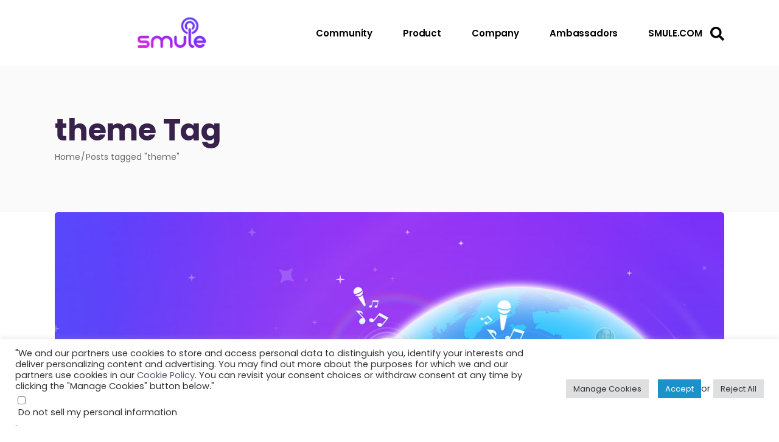

--- FILE ---
content_type: text/html; charset=UTF-8
request_url: https://blog.smule.com/tag/theme/
body_size: 20824
content:
<!DOCTYPE html>
<html lang="en-US">
<head>
	<meta charset="UTF-8">
	<meta name="viewport" content="width=device-width, initial-scale=1, user-scalable=yes">
	<link rel="profile" href="https://gmpg.org/xfn/11">
	
	
	<meta name='robots' content='index, follow, max-image-preview:large, max-snippet:-1, max-video-preview:-1' />

	<!-- This site is optimized with the Yoast SEO plugin v25.6 - https://yoast.com/wordpress/plugins/seo/ -->
	<title>theme Archives | Smule</title>
	<link rel="canonical" href="https://blog.smule.com/tag/theme/" />
	<meta property="og:locale" content="en_US" />
	<meta property="og:type" content="article" />
	<meta property="og:title" content="theme Archives | Smule" />
	<meta property="og:url" content="https://blog.smule.com/tag/theme/" />
	<meta property="og:site_name" content="Smule" />
	<meta property="og:image" content="https://blog.smule.com/wp-content/uploads/download-1160x653-1.png" />
	<meta property="og:image:width" content="1160" />
	<meta property="og:image:height" content="653" />
	<meta property="og:image:type" content="image/png" />
	<meta name="twitter:card" content="summary_large_image" />
	<meta name="twitter:site" content="@Smule" />
	<script type="application/ld+json" class="yoast-schema-graph">{"@context":"https://schema.org","@graph":[{"@type":"CollectionPage","@id":"https://blog.smule.com/tag/theme/","url":"https://blog.smule.com/tag/theme/","name":"theme Archives | Smule","isPartOf":{"@id":"https://blog.smule.com/#website"},"primaryImageOfPage":{"@id":"https://blog.smule.com/tag/theme/#primaryimage"},"image":{"@id":"https://blog.smule.com/tag/theme/#primaryimage"},"thumbnailUrl":"https://blog.smule.com/wp-content/uploads/banner1.jpg","breadcrumb":{"@id":"https://blog.smule.com/tag/theme/#breadcrumb"},"inLanguage":"en-US"},{"@type":"ImageObject","inLanguage":"en-US","@id":"https://blog.smule.com/tag/theme/#primaryimage","url":"https://blog.smule.com/wp-content/uploads/banner1.jpg","contentUrl":"https://blog.smule.com/wp-content/uploads/banner1.jpg","width":1240,"height":868},{"@type":"BreadcrumbList","@id":"https://blog.smule.com/tag/theme/#breadcrumb","itemListElement":[{"@type":"ListItem","position":1,"name":"Home","item":"https://blog.smule.com/"},{"@type":"ListItem","position":2,"name":"theme"}]},{"@type":"WebSite","@id":"https://blog.smule.com/#website","url":"https://blog.smule.com/","name":"Smule","description":"The Social Singing App","publisher":{"@id":"https://blog.smule.com/#organization"},"potentialAction":[{"@type":"SearchAction","target":{"@type":"EntryPoint","urlTemplate":"https://blog.smule.com/?s={search_term_string}"},"query-input":{"@type":"PropertyValueSpecification","valueRequired":true,"valueName":"search_term_string"}}],"inLanguage":"en-US"},{"@type":"Organization","@id":"https://blog.smule.com/#organization","name":"Smule - The social singing app","url":"https://blog.smule.com/","logo":{"@type":"ImageObject","inLanguage":"en-US","@id":"https://blog.smule.com/#/schema/logo/image/","url":"https://blog.smule.com/wp-content/uploads/Smule_Logo_-_Lets_Music_Together.png","contentUrl":"https://blog.smule.com/wp-content/uploads/Smule_Logo_-_Lets_Music_Together.png","width":365,"height":273,"caption":"Smule - The social singing app"},"image":{"@id":"https://blog.smule.com/#/schema/logo/image/"},"sameAs":["https://facebook.com/Smule","https://x.com/Smule","https://www.instagram.com/smule/","https://www.tiktok.com/@smule"]}]}</script>
	<!-- / Yoast SEO plugin. -->


<link rel='dns-prefetch' href='//fonts.googleapis.com' />
<link rel="alternate" type="application/rss+xml" title="Smule &raquo; Feed" href="https://blog.smule.com/feed/" />
<link rel="alternate" type="application/rss+xml" title="Smule &raquo; theme Tag Feed" href="https://blog.smule.com/tag/theme/feed/" />
<script type="text/javascript">
/* <![CDATA[ */
window._wpemojiSettings = {"baseUrl":"https:\/\/s.w.org\/images\/core\/emoji\/15.0.3\/72x72\/","ext":".png","svgUrl":"https:\/\/s.w.org\/images\/core\/emoji\/15.0.3\/svg\/","svgExt":".svg","source":{"concatemoji":"https:\/\/blog.smule.com\/wp-includes\/js\/wp-emoji-release.min.js?ver=6.6.4"}};
/*! This file is auto-generated */
!function(i,n){var o,s,e;function c(e){try{var t={supportTests:e,timestamp:(new Date).valueOf()};sessionStorage.setItem(o,JSON.stringify(t))}catch(e){}}function p(e,t,n){e.clearRect(0,0,e.canvas.width,e.canvas.height),e.fillText(t,0,0);var t=new Uint32Array(e.getImageData(0,0,e.canvas.width,e.canvas.height).data),r=(e.clearRect(0,0,e.canvas.width,e.canvas.height),e.fillText(n,0,0),new Uint32Array(e.getImageData(0,0,e.canvas.width,e.canvas.height).data));return t.every(function(e,t){return e===r[t]})}function u(e,t,n){switch(t){case"flag":return n(e,"\ud83c\udff3\ufe0f\u200d\u26a7\ufe0f","\ud83c\udff3\ufe0f\u200b\u26a7\ufe0f")?!1:!n(e,"\ud83c\uddfa\ud83c\uddf3","\ud83c\uddfa\u200b\ud83c\uddf3")&&!n(e,"\ud83c\udff4\udb40\udc67\udb40\udc62\udb40\udc65\udb40\udc6e\udb40\udc67\udb40\udc7f","\ud83c\udff4\u200b\udb40\udc67\u200b\udb40\udc62\u200b\udb40\udc65\u200b\udb40\udc6e\u200b\udb40\udc67\u200b\udb40\udc7f");case"emoji":return!n(e,"\ud83d\udc26\u200d\u2b1b","\ud83d\udc26\u200b\u2b1b")}return!1}function f(e,t,n){var r="undefined"!=typeof WorkerGlobalScope&&self instanceof WorkerGlobalScope?new OffscreenCanvas(300,150):i.createElement("canvas"),a=r.getContext("2d",{willReadFrequently:!0}),o=(a.textBaseline="top",a.font="600 32px Arial",{});return e.forEach(function(e){o[e]=t(a,e,n)}),o}function t(e){var t=i.createElement("script");t.src=e,t.defer=!0,i.head.appendChild(t)}"undefined"!=typeof Promise&&(o="wpEmojiSettingsSupports",s=["flag","emoji"],n.supports={everything:!0,everythingExceptFlag:!0},e=new Promise(function(e){i.addEventListener("DOMContentLoaded",e,{once:!0})}),new Promise(function(t){var n=function(){try{var e=JSON.parse(sessionStorage.getItem(o));if("object"==typeof e&&"number"==typeof e.timestamp&&(new Date).valueOf()<e.timestamp+604800&&"object"==typeof e.supportTests)return e.supportTests}catch(e){}return null}();if(!n){if("undefined"!=typeof Worker&&"undefined"!=typeof OffscreenCanvas&&"undefined"!=typeof URL&&URL.createObjectURL&&"undefined"!=typeof Blob)try{var e="postMessage("+f.toString()+"("+[JSON.stringify(s),u.toString(),p.toString()].join(",")+"));",r=new Blob([e],{type:"text/javascript"}),a=new Worker(URL.createObjectURL(r),{name:"wpTestEmojiSupports"});return void(a.onmessage=function(e){c(n=e.data),a.terminate(),t(n)})}catch(e){}c(n=f(s,u,p))}t(n)}).then(function(e){for(var t in e)n.supports[t]=e[t],n.supports.everything=n.supports.everything&&n.supports[t],"flag"!==t&&(n.supports.everythingExceptFlag=n.supports.everythingExceptFlag&&n.supports[t]);n.supports.everythingExceptFlag=n.supports.everythingExceptFlag&&!n.supports.flag,n.DOMReady=!1,n.readyCallback=function(){n.DOMReady=!0}}).then(function(){return e}).then(function(){var e;n.supports.everything||(n.readyCallback(),(e=n.source||{}).concatemoji?t(e.concatemoji):e.wpemoji&&e.twemoji&&(t(e.twemoji),t(e.wpemoji)))}))}((window,document),window._wpemojiSettings);
/* ]]> */
</script>
<link rel='stylesheet' id='elementor-frontend-css' href='https://blog.smule.com/wp-content/plugins/elementor/assets/css/frontend.min.css?ver=3.29.2' type='text/css' media='all' />
<link rel='stylesheet' id='eael-general-css' href='https://blog.smule.com/wp-content/plugins/essential-addons-for-elementor-lite/assets/front-end/css/view/general.min.css?ver=6.1.18' type='text/css' media='all' />
<link rel='stylesheet' id='eael-10134-css' href='https://blog.smule.com/wp-content/uploads/essential-addons-elementor/eael-10134.css?ver=1591685719' type='text/css' media='all' />
<link rel='stylesheet' id='elementor-post-10134-css' href='https://blog.smule.com/wp-content/uploads/elementor/css/post-10134.css?ver=1756127984' type='text/css' media='all' />
<link rel='stylesheet' id='sbi_styles-css' href='https://blog.smule.com/wp-content/plugins/instagram-feed/css/sbi-styles.min.css?ver=6.5.1' type='text/css' media='all' />
<link rel='stylesheet' id='dripicons-css' href='https://blog.smule.com/wp-content/plugins/neobeat-core/inc/icons/dripicons/assets/css/dripicons.min.css?ver=6.6.4' type='text/css' media='all' />
<link rel='stylesheet' id='elegant-icons-css' href='https://blog.smule.com/wp-content/plugins/neobeat-core/inc/icons/elegant-icons/assets/css/elegant-icons.min.css?ver=6.6.4' type='text/css' media='all' />
<link rel='stylesheet' id='font-awesome-css' href='https://blog.smule.com/wp-content/plugins/neobeat-core/inc/icons/font-awesome/assets/css/all.min.css?ver=6.6.4' type='text/css' media='all' />
<link rel='stylesheet' id='ionicons-css' href='https://blog.smule.com/wp-content/plugins/neobeat-core/inc/icons/ionicons/assets/css/ionicons.min.css?ver=6.6.4' type='text/css' media='all' />
<link rel='stylesheet' id='linea-icons-css' href='https://blog.smule.com/wp-content/plugins/neobeat-core/inc/icons/linea-icons/assets/css/linea-icons.min.css?ver=6.6.4' type='text/css' media='all' />
<link rel='stylesheet' id='linear-icons-css' href='https://blog.smule.com/wp-content/plugins/neobeat-core/inc/icons/linear-icons/assets/css/linear-icons.min.css?ver=6.6.4' type='text/css' media='all' />
<link rel='stylesheet' id='material-icons-css' href='https://fonts.googleapis.com/icon?family=Material+Icons&#038;ver=6.6.4' type='text/css' media='all' />
<link rel='stylesheet' id='simple-line-icons-css' href='https://blog.smule.com/wp-content/plugins/neobeat-core/inc/icons/simple-line-icons/assets/css/simple-line-icons.min.css?ver=6.6.4' type='text/css' media='all' />
<style id='wp-emoji-styles-inline-css' type='text/css'>

	img.wp-smiley, img.emoji {
		display: inline !important;
		border: none !important;
		box-shadow: none !important;
		height: 1em !important;
		width: 1em !important;
		margin: 0 0.07em !important;
		vertical-align: -0.1em !important;
		background: none !important;
		padding: 0 !important;
	}
</style>
<link rel='stylesheet' id='wp-block-library-css' href='https://blog.smule.com/wp-includes/css/dist/block-library/style.min.css?ver=6.6.4' type='text/css' media='all' />
<style id='classic-theme-styles-inline-css' type='text/css'>
/*! This file is auto-generated */
.wp-block-button__link{color:#fff;background-color:#32373c;border-radius:9999px;box-shadow:none;text-decoration:none;padding:calc(.667em + 2px) calc(1.333em + 2px);font-size:1.125em}.wp-block-file__button{background:#32373c;color:#fff;text-decoration:none}
</style>
<style id='global-styles-inline-css' type='text/css'>
:root{--wp--preset--aspect-ratio--square: 1;--wp--preset--aspect-ratio--4-3: 4/3;--wp--preset--aspect-ratio--3-4: 3/4;--wp--preset--aspect-ratio--3-2: 3/2;--wp--preset--aspect-ratio--2-3: 2/3;--wp--preset--aspect-ratio--16-9: 16/9;--wp--preset--aspect-ratio--9-16: 9/16;--wp--preset--color--black: #000000;--wp--preset--color--cyan-bluish-gray: #abb8c3;--wp--preset--color--white: #ffffff;--wp--preset--color--pale-pink: #f78da7;--wp--preset--color--vivid-red: #cf2e2e;--wp--preset--color--luminous-vivid-orange: #ff6900;--wp--preset--color--luminous-vivid-amber: #fcb900;--wp--preset--color--light-green-cyan: #7bdcb5;--wp--preset--color--vivid-green-cyan: #00d084;--wp--preset--color--pale-cyan-blue: #8ed1fc;--wp--preset--color--vivid-cyan-blue: #0693e3;--wp--preset--color--vivid-purple: #9b51e0;--wp--preset--gradient--vivid-cyan-blue-to-vivid-purple: linear-gradient(135deg,rgba(6,147,227,1) 0%,rgb(155,81,224) 100%);--wp--preset--gradient--light-green-cyan-to-vivid-green-cyan: linear-gradient(135deg,rgb(122,220,180) 0%,rgb(0,208,130) 100%);--wp--preset--gradient--luminous-vivid-amber-to-luminous-vivid-orange: linear-gradient(135deg,rgba(252,185,0,1) 0%,rgba(255,105,0,1) 100%);--wp--preset--gradient--luminous-vivid-orange-to-vivid-red: linear-gradient(135deg,rgba(255,105,0,1) 0%,rgb(207,46,46) 100%);--wp--preset--gradient--very-light-gray-to-cyan-bluish-gray: linear-gradient(135deg,rgb(238,238,238) 0%,rgb(169,184,195) 100%);--wp--preset--gradient--cool-to-warm-spectrum: linear-gradient(135deg,rgb(74,234,220) 0%,rgb(151,120,209) 20%,rgb(207,42,186) 40%,rgb(238,44,130) 60%,rgb(251,105,98) 80%,rgb(254,248,76) 100%);--wp--preset--gradient--blush-light-purple: linear-gradient(135deg,rgb(255,206,236) 0%,rgb(152,150,240) 100%);--wp--preset--gradient--blush-bordeaux: linear-gradient(135deg,rgb(254,205,165) 0%,rgb(254,45,45) 50%,rgb(107,0,62) 100%);--wp--preset--gradient--luminous-dusk: linear-gradient(135deg,rgb(255,203,112) 0%,rgb(199,81,192) 50%,rgb(65,88,208) 100%);--wp--preset--gradient--pale-ocean: linear-gradient(135deg,rgb(255,245,203) 0%,rgb(182,227,212) 50%,rgb(51,167,181) 100%);--wp--preset--gradient--electric-grass: linear-gradient(135deg,rgb(202,248,128) 0%,rgb(113,206,126) 100%);--wp--preset--gradient--midnight: linear-gradient(135deg,rgb(2,3,129) 0%,rgb(40,116,252) 100%);--wp--preset--font-size--small: 13px;--wp--preset--font-size--medium: 20px;--wp--preset--font-size--large: 36px;--wp--preset--font-size--x-large: 42px;--wp--preset--spacing--20: 0.44rem;--wp--preset--spacing--30: 0.67rem;--wp--preset--spacing--40: 1rem;--wp--preset--spacing--50: 1.5rem;--wp--preset--spacing--60: 2.25rem;--wp--preset--spacing--70: 3.38rem;--wp--preset--spacing--80: 5.06rem;--wp--preset--shadow--natural: 6px 6px 9px rgba(0, 0, 0, 0.2);--wp--preset--shadow--deep: 12px 12px 50px rgba(0, 0, 0, 0.4);--wp--preset--shadow--sharp: 6px 6px 0px rgba(0, 0, 0, 0.2);--wp--preset--shadow--outlined: 6px 6px 0px -3px rgba(255, 255, 255, 1), 6px 6px rgba(0, 0, 0, 1);--wp--preset--shadow--crisp: 6px 6px 0px rgba(0, 0, 0, 1);}:where(.is-layout-flex){gap: 0.5em;}:where(.is-layout-grid){gap: 0.5em;}body .is-layout-flex{display: flex;}.is-layout-flex{flex-wrap: wrap;align-items: center;}.is-layout-flex > :is(*, div){margin: 0;}body .is-layout-grid{display: grid;}.is-layout-grid > :is(*, div){margin: 0;}:where(.wp-block-columns.is-layout-flex){gap: 2em;}:where(.wp-block-columns.is-layout-grid){gap: 2em;}:where(.wp-block-post-template.is-layout-flex){gap: 1.25em;}:where(.wp-block-post-template.is-layout-grid){gap: 1.25em;}.has-black-color{color: var(--wp--preset--color--black) !important;}.has-cyan-bluish-gray-color{color: var(--wp--preset--color--cyan-bluish-gray) !important;}.has-white-color{color: var(--wp--preset--color--white) !important;}.has-pale-pink-color{color: var(--wp--preset--color--pale-pink) !important;}.has-vivid-red-color{color: var(--wp--preset--color--vivid-red) !important;}.has-luminous-vivid-orange-color{color: var(--wp--preset--color--luminous-vivid-orange) !important;}.has-luminous-vivid-amber-color{color: var(--wp--preset--color--luminous-vivid-amber) !important;}.has-light-green-cyan-color{color: var(--wp--preset--color--light-green-cyan) !important;}.has-vivid-green-cyan-color{color: var(--wp--preset--color--vivid-green-cyan) !important;}.has-pale-cyan-blue-color{color: var(--wp--preset--color--pale-cyan-blue) !important;}.has-vivid-cyan-blue-color{color: var(--wp--preset--color--vivid-cyan-blue) !important;}.has-vivid-purple-color{color: var(--wp--preset--color--vivid-purple) !important;}.has-black-background-color{background-color: var(--wp--preset--color--black) !important;}.has-cyan-bluish-gray-background-color{background-color: var(--wp--preset--color--cyan-bluish-gray) !important;}.has-white-background-color{background-color: var(--wp--preset--color--white) !important;}.has-pale-pink-background-color{background-color: var(--wp--preset--color--pale-pink) !important;}.has-vivid-red-background-color{background-color: var(--wp--preset--color--vivid-red) !important;}.has-luminous-vivid-orange-background-color{background-color: var(--wp--preset--color--luminous-vivid-orange) !important;}.has-luminous-vivid-amber-background-color{background-color: var(--wp--preset--color--luminous-vivid-amber) !important;}.has-light-green-cyan-background-color{background-color: var(--wp--preset--color--light-green-cyan) !important;}.has-vivid-green-cyan-background-color{background-color: var(--wp--preset--color--vivid-green-cyan) !important;}.has-pale-cyan-blue-background-color{background-color: var(--wp--preset--color--pale-cyan-blue) !important;}.has-vivid-cyan-blue-background-color{background-color: var(--wp--preset--color--vivid-cyan-blue) !important;}.has-vivid-purple-background-color{background-color: var(--wp--preset--color--vivid-purple) !important;}.has-black-border-color{border-color: var(--wp--preset--color--black) !important;}.has-cyan-bluish-gray-border-color{border-color: var(--wp--preset--color--cyan-bluish-gray) !important;}.has-white-border-color{border-color: var(--wp--preset--color--white) !important;}.has-pale-pink-border-color{border-color: var(--wp--preset--color--pale-pink) !important;}.has-vivid-red-border-color{border-color: var(--wp--preset--color--vivid-red) !important;}.has-luminous-vivid-orange-border-color{border-color: var(--wp--preset--color--luminous-vivid-orange) !important;}.has-luminous-vivid-amber-border-color{border-color: var(--wp--preset--color--luminous-vivid-amber) !important;}.has-light-green-cyan-border-color{border-color: var(--wp--preset--color--light-green-cyan) !important;}.has-vivid-green-cyan-border-color{border-color: var(--wp--preset--color--vivid-green-cyan) !important;}.has-pale-cyan-blue-border-color{border-color: var(--wp--preset--color--pale-cyan-blue) !important;}.has-vivid-cyan-blue-border-color{border-color: var(--wp--preset--color--vivid-cyan-blue) !important;}.has-vivid-purple-border-color{border-color: var(--wp--preset--color--vivid-purple) !important;}.has-vivid-cyan-blue-to-vivid-purple-gradient-background{background: var(--wp--preset--gradient--vivid-cyan-blue-to-vivid-purple) !important;}.has-light-green-cyan-to-vivid-green-cyan-gradient-background{background: var(--wp--preset--gradient--light-green-cyan-to-vivid-green-cyan) !important;}.has-luminous-vivid-amber-to-luminous-vivid-orange-gradient-background{background: var(--wp--preset--gradient--luminous-vivid-amber-to-luminous-vivid-orange) !important;}.has-luminous-vivid-orange-to-vivid-red-gradient-background{background: var(--wp--preset--gradient--luminous-vivid-orange-to-vivid-red) !important;}.has-very-light-gray-to-cyan-bluish-gray-gradient-background{background: var(--wp--preset--gradient--very-light-gray-to-cyan-bluish-gray) !important;}.has-cool-to-warm-spectrum-gradient-background{background: var(--wp--preset--gradient--cool-to-warm-spectrum) !important;}.has-blush-light-purple-gradient-background{background: var(--wp--preset--gradient--blush-light-purple) !important;}.has-blush-bordeaux-gradient-background{background: var(--wp--preset--gradient--blush-bordeaux) !important;}.has-luminous-dusk-gradient-background{background: var(--wp--preset--gradient--luminous-dusk) !important;}.has-pale-ocean-gradient-background{background: var(--wp--preset--gradient--pale-ocean) !important;}.has-electric-grass-gradient-background{background: var(--wp--preset--gradient--electric-grass) !important;}.has-midnight-gradient-background{background: var(--wp--preset--gradient--midnight) !important;}.has-small-font-size{font-size: var(--wp--preset--font-size--small) !important;}.has-medium-font-size{font-size: var(--wp--preset--font-size--medium) !important;}.has-large-font-size{font-size: var(--wp--preset--font-size--large) !important;}.has-x-large-font-size{font-size: var(--wp--preset--font-size--x-large) !important;}
:where(.wp-block-post-template.is-layout-flex){gap: 1.25em;}:where(.wp-block-post-template.is-layout-grid){gap: 1.25em;}
:where(.wp-block-columns.is-layout-flex){gap: 2em;}:where(.wp-block-columns.is-layout-grid){gap: 2em;}
:root :where(.wp-block-pullquote){font-size: 1.5em;line-height: 1.6;}
</style>
<link rel='stylesheet' id='contact-form-7-css' href='https://blog.smule.com/wp-content/plugins/contact-form-7/includes/css/styles.css?ver=6.0.6' type='text/css' media='all' />
<link rel='stylesheet' id='cookie-law-info-css' href='https://blog.smule.com/wp-content/plugins/cookie-law-info/legacy/public/css/cookie-law-info-public.css?ver=3.2.6' type='text/css' media='all' />
<link rel='stylesheet' id='cookie-law-info-gdpr-css' href='https://blog.smule.com/wp-content/plugins/cookie-law-info/legacy/public/css/cookie-law-info-gdpr.css?ver=3.2.6' type='text/css' media='all' />
<link rel='stylesheet' id='progeo_fontawesome_css-css' href='https://blog.smule.com/wp-content/plugins/wp_pro_geo_targeting/assets/fonts/awesome/assets/v4/css/font-awesome.min.css?ver=6.6.4' type='text/css' media='all' />
<link rel='stylesheet' id='spr_col_animate_css-css' href='https://blog.smule.com/wp-content/plugins/wp_pro_geo_targeting/includes/extensions/spr_columns/assets/css/animate.min.css?ver=1.1.3' type='text/css' media='all' />
<link rel='stylesheet' id='spr_col_css-css' href='https://blog.smule.com/wp-content/plugins/wp_pro_geo_targeting/includes/extensions/spr_columns/assets/css/spr_columns.css?ver=1.1.3' type='text/css' media='all' />
<link rel='stylesheet' id='select2-css' href='https://blog.smule.com/wp-content/plugins/qode-framework/inc/common/assets/plugins/select2/select2.min.css?ver=6.6.4' type='text/css' media='all' />
<link rel='stylesheet' id='neobeat-core-dashboard-style-css' href='https://blog.smule.com/wp-content/plugins/neobeat-core/inc/core-dashboard/assets/css/core-dashboard.min.css?ver=6.6.4' type='text/css' media='all' />
<link rel='stylesheet' id='swiper-css' href='https://blog.smule.com/wp-content/plugins/elementor/assets/lib/swiper/v8/css/swiper.min.css?ver=8.4.5' type='text/css' media='all' />
<link rel='stylesheet' id='neobeat-main-css' href='https://blog.smule.com/wp-content/themes/neobeat/assets/css/main.min.css?ver=6.6.4' type='text/css' media='all' />
<link rel='stylesheet' id='neobeat-core-style-css' href='https://blog.smule.com/wp-content/plugins/neobeat-core/assets/css/neobeat-core.min.css?ver=6.6.4' type='text/css' media='all' />
<link rel='stylesheet' id='magnific-popup-css' href='https://blog.smule.com/wp-content/themes/neobeat/assets/plugins/magnific-popup/magnific-popup.css?ver=6.6.4' type='text/css' media='all' />
<link rel='stylesheet' id='neobeat-google-fonts-css' href='https://fonts.googleapis.com/css?family=Poppins%3A300%2C400%2C500%2C600%2C700&#038;subset=latin-ext&#038;ver=1.0.0' type='text/css' media='all' />
<link rel='stylesheet' id='neobeat-style-css' href='https://blog.smule.com/wp-content/themes/neobeat/style.css?ver=6.6.4' type='text/css' media='all' />
<style id='neobeat-style-inline-css' type='text/css'>
#qodef-page-inner { padding: 0 0;}#qodef-page-header .widget_icl_lang_sel_widget .wpml-ls-legacy-dropdown .wpml-ls-item-toggle:hover, #qodef-page-header .widget_icl_lang_sel_widget .wpml-ls-legacy-dropdown-click .wpml-ls-item-toggle:hover, #qodef-page-header .widget_icl_lang_sel_widget .wpml-ls-legacy-dropdown .wpml-ls-sub-menu .wpml-ls-item a:hover, #qodef-page-header .widget_icl_lang_sel_widget .wpml-ls-legacy-dropdown-click .wpml-ls-sub-menu .wpml-ls-item a:hover, #qodef-page-header .widget_icl_lang_sel_widget .wpml-ls-legacy-list-horizontal ul li a:hover, #qodef-page-header .widget_icl_lang_sel_widget .wpml-ls-legacy-list-vertical ul li a:hover, #qodef-page-mobile-header .widget_icl_lang_sel_widget .wpml-ls-legacy-dropdown .wpml-ls-item-toggle:hover, #qodef-page-mobile-header .widget_icl_lang_sel_widget .wpml-ls-legacy-dropdown-click .wpml-ls-item-toggle:hover, #qodef-page-mobile-header .widget_icl_lang_sel_widget .wpml-ls-legacy-dropdown .wpml-ls-sub-menu .wpml-ls-item a:hover, #qodef-page-mobile-header .widget_icl_lang_sel_widget .wpml-ls-legacy-dropdown-click .wpml-ls-sub-menu .wpml-ls-item a:hover, #qodef-page-mobile-header .widget_icl_lang_sel_widget .wpml-ls-legacy-list-horizontal ul li a:hover, #qodef-page-mobile-header .widget_icl_lang_sel_widget .wpml-ls-legacy-list-vertical ul li a:hover, #qodef-page-sidebar .widget_icl_lang_sel_widget .wpml-ls-legacy-dropdown .wpml-ls-item-toggle:hover, #qodef-page-sidebar .widget_icl_lang_sel_widget .wpml-ls-legacy-dropdown-click .wpml-ls-item-toggle:hover, #qodef-page-sidebar .widget_icl_lang_sel_widget .wpml-ls-legacy-dropdown .wpml-ls-sub-menu .wpml-ls-item a:hover, #qodef-page-sidebar .widget_icl_lang_sel_widget .wpml-ls-legacy-dropdown-click .wpml-ls-sub-menu .wpml-ls-item a:hover, #qodef-page-sidebar .widget_icl_lang_sel_widget .wpml-ls-legacy-list-horizontal ul li a:hover, #qodef-page-sidebar .widget_icl_lang_sel_widget .wpml-ls-legacy-list-vertical ul li a:hover, #qodef-page-footer .widget_icl_lang_sel_widget .wpml-ls-legacy-dropdown .wpml-ls-item-toggle:hover, #qodef-page-footer .widget_icl_lang_sel_widget .wpml-ls-legacy-dropdown-click .wpml-ls-item-toggle:hover, #qodef-page-footer .widget_icl_lang_sel_widget .wpml-ls-legacy-dropdown .wpml-ls-sub-menu .wpml-ls-item a:hover, #qodef-page-footer .widget_icl_lang_sel_widget .wpml-ls-legacy-dropdown-click .wpml-ls-sub-menu .wpml-ls-item a:hover, #qodef-side-area .widget_icl_lang_sel_widget .wpml-ls-legacy-dropdown .wpml-ls-item-toggle:hover, #qodef-side-area .widget_icl_lang_sel_widget .wpml-ls-legacy-dropdown-click .wpml-ls-item-toggle:hover, #qodef-side-area .widget_icl_lang_sel_widget .wpml-ls-legacy-dropdown .wpml-ls-sub-menu .wpml-ls-item a:hover, #qodef-side-area .widget_icl_lang_sel_widget .wpml-ls-legacy-dropdown-click .wpml-ls-sub-menu .wpml-ls-item a:hover, .qodef-blog .qodef-blog-item.format-quote .qodef-e-quote:before, .wp-block-button.is-style-outline .wp-block-button__link, .wp-block-archives li a:hover, .wp-block-categories li a:hover, .wp-block-latest-posts li a:hover, #qodef-top-area .qodef-woo-dropdown-cart .qodef-woo-dropdown-items a:hover, .qodef-search-cover input[type=text], .qodef-search-cover input[type=text]:focus, .qodef-search-cover .qodef-search-close, .qodef-search-cover .qodef-search-close:hover, .qodef-banner .qodef-m-subtitle, .qodef-banner span.qodef-m-subtitle, .qodef-banner .qodef-m-text-field, .qodef-button.qodef-layout--outlined, #qodef-page-spinner .qodef-m-inner { color: #6c2eff;}.qodef-blog .qodef-blog-item.format-link .qodef-e-link, .qodef-footer--light #qodef-page-footer-top-area, .qodef-footer--light #qodef-page-footer-bottom-area, .wp-block-button.is-style-outline .wp-block-button__link:hover, .has-primary-background-color, .qodef-contact-form-7 .qodef-skin--light button:hover, .qodef-testimonials-list .swiper-pagination-bullets .swiper-pagination-bullet:after, .qodef-button.qodef-layout--outlined:hover, .qodef-icon-holder.qodef-layout--circle, .qodef-icon-holder.qodef-layout--square, #multiscroll-nav a.active span, #qodef-page-spinner.qodef-layout--progress-bar .qodef-m-spinner-line-front, .widget.widget_masterds_core_social_icons_group .qodef-icon-holder.qodef-layout--circle { background-color: #6c2eff;}.wp-block-button.is-style-outline .wp-block-button__link, .wp-block-button.is-style-outline .wp-block-button__link:hover, .qodef-contact-form-7 .qodef-skin--light button:hover, .qodef-button.qodef-layout--outlined, .qodef-button.qodef-layout--outlined:hover { border-color: #6c2eff;}#qodef-top-area { background-color: #6c2eff;}
</style>
<link rel='stylesheet' id='dashicons-css' href='https://blog.smule.com/wp-includes/css/dashicons.min.css?ver=6.6.4' type='text/css' media='all' />
<link rel='stylesheet' id='ekit-widget-styles-css' href='https://blog.smule.com/wp-content/plugins/elementskit-lite/widgets/init/assets/css/widget-styles.css?ver=3.5.3' type='text/css' media='all' />
<link rel='stylesheet' id='ekit-responsive-css' href='https://blog.smule.com/wp-content/plugins/elementskit-lite/widgets/init/assets/css/responsive.css?ver=3.5.3' type='text/css' media='all' />
<link rel='stylesheet' id='elementor-gf-local-roboto-css' href='https://blog.smule.com/wp-content/uploads/elementor/google-fonts/css/roboto.css?ver=1750341094' type='text/css' media='all' />
<link rel='stylesheet' id='elementor-icons-shared-0-css' href='https://blog.smule.com/wp-content/plugins/elementor/assets/lib/font-awesome/css/fontawesome.min.css?ver=5.15.3' type='text/css' media='all' />
<link rel='stylesheet' id='elementor-icons-fa-solid-css' href='https://blog.smule.com/wp-content/plugins/elementor/assets/lib/font-awesome/css/solid.min.css?ver=5.15.3' type='text/css' media='all' />
<link rel='stylesheet' id='elementor-icons-fa-brands-css' href='https://blog.smule.com/wp-content/plugins/elementor/assets/lib/font-awesome/css/brands.min.css?ver=5.15.3' type='text/css' media='all' />
<script type="text/javascript" src="https://blog.smule.com/wp-includes/js/jquery/jquery.min.js?ver=3.7.1" id="jquery-core-js"></script>
<script type="text/javascript" src="https://blog.smule.com/wp-includes/js/jquery/jquery-migrate.min.js?ver=3.4.1" id="jquery-migrate-js"></script>
<script type="text/javascript" id="cookie-law-info-js-extra">
/* <![CDATA[ */
var Cli_Data = {"nn_cookie_ids":[],"cookielist":[],"non_necessary_cookies":[],"ccpaEnabled":"1","ccpaRegionBased":"","ccpaBarEnabled":"1","strictlyEnabled":["necessary","obligatoire"],"ccpaType":"ccpa_gdpr","js_blocking":"1","custom_integration":"","triggerDomRefresh":"","secure_cookies":""};
var cli_cookiebar_settings = {"animate_speed_hide":"500","animate_speed_show":"500","background":"#FFF","border":"#b1a6a6c2","border_on":"","button_1_button_colour":"#1b91ca","button_1_button_hover":"#1674a2","button_1_link_colour":"#fff","button_1_as_button":"1","button_1_new_win":"","button_2_button_colour":"#333","button_2_button_hover":"#292929","button_2_link_colour":"#444","button_2_as_button":"","button_2_hidebar":"","button_3_button_colour":"#dedfe0","button_3_button_hover":"#b2b2b3","button_3_link_colour":"#333333","button_3_as_button":"1","button_3_new_win":"","button_4_button_colour":"#dedfe0","button_4_button_hover":"#b2b2b3","button_4_link_colour":"#333333","button_4_as_button":"1","button_7_button_colour":"#1b91ca","button_7_button_hover":"#1674a2","button_7_link_colour":"#fff","button_7_as_button":"1","button_7_new_win":"","font_family":"inherit","header_fix":"","notify_animate_hide":"1","notify_animate_show":"","notify_div_id":"#cookie-law-info-bar","notify_position_horizontal":"right","notify_position_vertical":"bottom","scroll_close":"","scroll_close_reload":"","accept_close_reload":"","reject_close_reload":"","showagain_tab":"","showagain_background":"#fff","showagain_border":"#000","showagain_div_id":"#cookie-law-info-again","showagain_x_position":"100px","text":"#333333","show_once_yn":"","show_once":"10000","logging_on":"","as_popup":"","popup_overlay":"1","bar_heading_text":"","cookie_bar_as":"banner","popup_showagain_position":"bottom-right","widget_position":"left"};
var log_object = {"ajax_url":"https:\/\/blog.smule.com\/wp-admin\/admin-ajax.php"};
/* ]]> */
</script>
<script type="text/javascript" src="https://blog.smule.com/wp-content/plugins/cookie-law-info/legacy/public/js/cookie-law-info-public.js?ver=3.2.6" id="cookie-law-info-js"></script>
<script type="text/javascript" id="cookie-law-info-ccpa-js-extra">
/* <![CDATA[ */
var ccpa_data = {"opt_out_prompt":"Do you really wish to opt out?","opt_out_confirm":"Confirm","opt_out_cancel":"Cancel"};
/* ]]> */
</script>
<script type="text/javascript" src="https://blog.smule.com/wp-content/plugins/cookie-law-info/legacy/admin/modules/ccpa/assets/js/cookie-law-info-ccpa.js?ver=3.2.6" id="cookie-law-info-ccpa-js"></script>
<script type="text/javascript" src="https://blog.smule.com/wp-content/plugins/related-posts-thumbnails/assets/js/front.min.js?ver=4.3.1" id="rpt_front_style-js"></script>
<script type="text/javascript" src="https://blog.smule.com/wp-content/plugins/related-posts-thumbnails/assets/js/lazy-load.js?ver=4.3.1" id="rpt-lazy-load-js"></script>
<link rel="https://api.w.org/" href="https://blog.smule.com/wp-json/" /><link rel="alternate" title="JSON" type="application/json" href="https://blog.smule.com/wp-json/wp/v2/tags/204" /><meta name="generator" content="WordPress 6.6.4" />
<style id="essential-blocks-global-styles">
            :root {
                --eb-global-primary-color: #101828;
--eb-global-secondary-color: #475467;
--eb-global-tertiary-color: #98A2B3;
--eb-global-text-color: #475467;
--eb-global-heading-color: #1D2939;
--eb-global-link-color: #444CE7;
--eb-global-background-color: #F9FAFB;
--eb-global-button-text-color: #FFFFFF;
--eb-global-button-background-color: #101828;
--eb-gradient-primary-color: linear-gradient(90deg, hsla(259, 84%, 78%, 1) 0%, hsla(206, 67%, 75%, 1) 100%);
--eb-gradient-secondary-color: linear-gradient(90deg, hsla(18, 76%, 85%, 1) 0%, hsla(203, 69%, 84%, 1) 100%);
--eb-gradient-tertiary-color: linear-gradient(90deg, hsla(248, 21%, 15%, 1) 0%, hsla(250, 14%, 61%, 1) 100%);
--eb-gradient-background-color: linear-gradient(90deg, rgb(250, 250, 250) 0%, rgb(233, 233, 233) 49%, rgb(244, 243, 243) 100%);

                --eb-tablet-breakpoint: 1024px;
--eb-mobile-breakpoint: 767px;

            }
            
            
        </style>
		<!-- GA Google Analytics @ https://m0n.co/ga -->
		<script async src="https://www.googletagmanager.com/gtag/js?id=G-CS5G4TGH56"></script>
		<script>
			window.dataLayer = window.dataLayer || [];
			function gtag(){dataLayer.push(arguments);}
			gtag('js', new Date());
			gtag('config', 'G-CS5G4TGH56');
		</script>

	        <style>
            #related_posts_thumbnails li {
                border-right: 1px solid #dddddd;
                background-color: #ffffff            }

            #related_posts_thumbnails li:hover {
                background-color: #eeeeee;
            }

            .relpost_content {
                font-size: 12px;
                color: #333333;
            }

            .relpost-block-single {
                background-color: #ffffff;
                border-right: 1px solid #dddddd;
                border-left: 1px solid #dddddd;
                margin-right: -1px;
            }

            .relpost-block-single:hover {
                background-color: #eeeeee;
            }
        </style>

        
		<script>

			jQuery(window).on('elementor/frontend/init', function () {
				var previewIframe = jQuery('#elementor-preview-iframe').get(0);

				// Attach a load event listener to the preview iframe
				jQuery(previewIframe).on('load', function () {
					var tpg_selector = tpg_str_rev("nottub-tropmi-gpttr nottub-aera-noitces-dda-rotnemele");

					var logo = "https://blog.smule.com/wp-content/plugins/the-post-grid";
					var log_path = "/assets/images/icon-40x40.svg"; //tpg_str_rev("gvs.04x04-noci/segami/stessa/");

					jQuery('<div class="' + tpg_selector + '" style="vertical-align: bottom;margin-left: 5px;"><img src="' + logo + log_path + '" alt="TPG"/></div>').insertBefore(".elementor-add-section-drag-title");
				});

			});
		</script>
		<style>
			:root {
				--tpg-primary-color: #0d6efd;
				--tpg-secondary-color: #0654c4;
				--tpg-primary-light: #c4d0ff
			}

					</style>

		<meta name="generator" content="Elementor 3.29.2; features: additional_custom_breakpoints, e_local_google_fonts; settings: css_print_method-external, google_font-enabled, font_display-swap">
			<style>
				.e-con.e-parent:nth-of-type(n+4):not(.e-lazyloaded):not(.e-no-lazyload),
				.e-con.e-parent:nth-of-type(n+4):not(.e-lazyloaded):not(.e-no-lazyload) * {
					background-image: none !important;
				}
				@media screen and (max-height: 1024px) {
					.e-con.e-parent:nth-of-type(n+3):not(.e-lazyloaded):not(.e-no-lazyload),
					.e-con.e-parent:nth-of-type(n+3):not(.e-lazyloaded):not(.e-no-lazyload) * {
						background-image: none !important;
					}
				}
				@media screen and (max-height: 640px) {
					.e-con.e-parent:nth-of-type(n+2):not(.e-lazyloaded):not(.e-no-lazyload),
					.e-con.e-parent:nth-of-type(n+2):not(.e-lazyloaded):not(.e-no-lazyload) * {
						background-image: none !important;
					}
				}
			</style>
			<meta name="generator" content="Powered by Slider Revolution 6.6.3 - responsive, Mobile-Friendly Slider Plugin for WordPress with comfortable drag and drop interface." />
<link rel="icon" href="https://blog.smule.com/wp-content/uploads/cropped-smule-icon-1-80x80.png" sizes="32x32" />
<link rel="icon" href="https://blog.smule.com/wp-content/uploads/cropped-smule-icon-1-240x240.png" sizes="192x192" />
<link rel="apple-touch-icon" href="https://blog.smule.com/wp-content/uploads/cropped-smule-icon-1-180x180.png" />
<meta name="msapplication-TileImage" content="https://blog.smule.com/wp-content/uploads/cropped-smule-icon-1-320x320.png" />
<script>function setREVStartSize(e){
			//window.requestAnimationFrame(function() {
				window.RSIW = window.RSIW===undefined ? window.innerWidth : window.RSIW;
				window.RSIH = window.RSIH===undefined ? window.innerHeight : window.RSIH;
				try {
					var pw = document.getElementById(e.c).parentNode.offsetWidth,
						newh;
					pw = pw===0 || isNaN(pw) || (e.l=="fullwidth" || e.layout=="fullwidth") ? window.RSIW : pw;
					e.tabw = e.tabw===undefined ? 0 : parseInt(e.tabw);
					e.thumbw = e.thumbw===undefined ? 0 : parseInt(e.thumbw);
					e.tabh = e.tabh===undefined ? 0 : parseInt(e.tabh);
					e.thumbh = e.thumbh===undefined ? 0 : parseInt(e.thumbh);
					e.tabhide = e.tabhide===undefined ? 0 : parseInt(e.tabhide);
					e.thumbhide = e.thumbhide===undefined ? 0 : parseInt(e.thumbhide);
					e.mh = e.mh===undefined || e.mh=="" || e.mh==="auto" ? 0 : parseInt(e.mh,0);
					if(e.layout==="fullscreen" || e.l==="fullscreen")
						newh = Math.max(e.mh,window.RSIH);
					else{
						e.gw = Array.isArray(e.gw) ? e.gw : [e.gw];
						for (var i in e.rl) if (e.gw[i]===undefined || e.gw[i]===0) e.gw[i] = e.gw[i-1];
						e.gh = e.el===undefined || e.el==="" || (Array.isArray(e.el) && e.el.length==0)? e.gh : e.el;
						e.gh = Array.isArray(e.gh) ? e.gh : [e.gh];
						for (var i in e.rl) if (e.gh[i]===undefined || e.gh[i]===0) e.gh[i] = e.gh[i-1];
											
						var nl = new Array(e.rl.length),
							ix = 0,
							sl;
						e.tabw = e.tabhide>=pw ? 0 : e.tabw;
						e.thumbw = e.thumbhide>=pw ? 0 : e.thumbw;
						e.tabh = e.tabhide>=pw ? 0 : e.tabh;
						e.thumbh = e.thumbhide>=pw ? 0 : e.thumbh;
						for (var i in e.rl) nl[i] = e.rl[i]<window.RSIW ? 0 : e.rl[i];
						sl = nl[0];
						for (var i in nl) if (sl>nl[i] && nl[i]>0) { sl = nl[i]; ix=i;}
						var m = pw>(e.gw[ix]+e.tabw+e.thumbw) ? 1 : (pw-(e.tabw+e.thumbw)) / (e.gw[ix]);
						newh =  (e.gh[ix] * m) + (e.tabh + e.thumbh);
					}
					var el = document.getElementById(e.c);
					if (el!==null && el) el.style.height = newh+"px";
					el = document.getElementById(e.c+"_wrapper");
					if (el!==null && el) {
						el.style.height = newh+"px";
						el.style.display = "block";
					}
				} catch(e){
					console.log("Failure at Presize of Slider:" + e)
				}
			//});
		  };</script>
		<style type="text/css" id="wp-custom-css">
			body.archive .qodef-artist-item .qodef-m-albums {
    display:none !important;
}
.elementor-10134 .elementor-element.elementor-element-436f2431 {
    margin-bottom: 0px;
}		</style>
		</head>
<body class="archive tag tag-theme tag-204 wp-custom-logo qode-framework-1.1.9 rttpg rttpg-7.7.13 radius-frontend rttpg-body-wrap rttpg-flaticon qodef-back-to-top--enabled  qodef-content-grid-1100 qodef-header--dark qodef-header--standard qodef-header-appearance--sticky qodef-mobile-header--standard qodef-mobile-header-appearance--sticky qodef-drop-down-second--full-width qodef-drop-down-second--default neobeat-core-1.2.2 neobeat-1.5 qodef-header-standard--left qodef-search--covers-header elementor-default elementor-kit-9717" itemscope itemtype="https://schema.org/WebPage">
	<div id="qodef-page-spinner" class="qodef-m qodef-layout--pulse">
	<div class="qodef-m-inner">
		<div class="qodef-m-spinner">
			<div class="qodef-m-pulse"></div>		</div>
	</div>
</div>	<div id="qodef-page-wrapper" class="">
		<header id="qodef-page-header">
		<div id="qodef-page-header-inner" class="qodef-content-grid">
		<div class="qodef-header-wrapper">
	<div class="qodef-header-logo-wrapper">
		<a itemprop="url" class="qodef-header-logo-link qodef-height--set" href="https://blog.smule.com/" style="height:63px" rel="home">
	<img width="400" height="63" src="https://blog.smule.com/wp-content/uploads/logo2.png" class="qodef-header-logo-image qodef--main" alt="logo main" />	<img width="400" height="63" src="https://blog.smule.com/wp-content/uploads/logo2.png" class="qodef-header-logo-image qodef--dark" alt="logo dark" />	<img width="224" height="42" src="https://blog.smule.com/wp-content/uploads/Blog_Banner_Logo_Light-1.png" class="qodef-header-logo-image qodef--light" alt="logo main" /></a>	</div>
		<nav class="qodef-header-navigation" role="navigation" aria-label="Top Menu">
		<ul id="qodef-main-navigation-menu" class="menu"><li class="menu-item menu-item-type-post_type menu-item-object-page menu-item-10076"><a href="https://blog.smule.com/community/"><span class="qodef-menu-item-inner"><span class="qodef-menu-item-text">Community</span></span></a></li>
<li class="menu-item menu-item-type-post_type menu-item-object-page menu-item-10078"><a href="https://blog.smule.com/product/"><span class="qodef-menu-item-inner"><span class="qodef-menu-item-text">Product</span></span></a></li>
<li class="menu-item menu-item-type-post_type menu-item-object-page menu-item-10077"><a href="https://blog.smule.com/company/"><span class="qodef-menu-item-inner"><span class="qodef-menu-item-text">Company</span></span></a></li>
<li class="menu-item menu-item-type-post_type menu-item-object-page menu-item-10263"><a href="https://blog.smule.com/ambassadors/"><span class="qodef-menu-item-inner"><span class="qodef-menu-item-text">Ambassadors</span></span></a></li>
<li class="menu-item menu-item-type-custom menu-item-object-custom menu-item-7274"><a href="https://smule.com"><span class="qodef-menu-item-inner"><span class="qodef-menu-item-text">SMULE.COM</span></span></a></li>
</ul>	</nav>
	<div class="qodef-widget-holder">
		<div id="neobeat_core_search_opener-2" class="widget widget_neobeat_core_search_opener qodef-header-widget-area-one" data-area="header-widget-one">			<a   class="qodef-search-opener" href="javascript:void(0)">
                <span class="qodef-search-opener-inner">
                    <span class="qodef-icon-font-awesome fa fa-search" ></span>	                                </span>
			</a>
		</div>	</div>
</div>
	</div>
	<div class="qodef-header-sticky">
	<div class="qodef-header-sticky-inner qodef-content-grid">
		<div class="qodef-header-wrapper">
			<div class="qodef-header-logo-wrapper">
				<a itemprop="url" class="qodef-header-logo-link qodef-height--set" href="https://blog.smule.com/" style="height:63px" rel="home">
	<img width="400" height="63" src="https://blog.smule.com/wp-content/uploads/logo2.png" class="qodef-header-logo-image qodef--main" alt="logo main" />	<img width="400" height="63" src="https://blog.smule.com/wp-content/uploads/logo2.png" class="qodef-header-logo-image qodef--dark" alt="logo dark" />	<img width="224" height="42" src="https://blog.smule.com/wp-content/uploads/Blog_Banner_Logo_Light-1.png" class="qodef-header-logo-image qodef--light" alt="logo main" /></a>			</div>
				<nav class="qodef-header-navigation" role="navigation" aria-label="Top Menu">
		<ul id="qodef-sticky-navigation-menu" class="menu"><li class="menu-item menu-item-type-post_type menu-item-object-page menu-item-10076"><a href="https://blog.smule.com/community/"><span class="qodef-menu-item-inner"><span class="qodef-menu-item-text">Community</span></span></a></li>
<li class="menu-item menu-item-type-post_type menu-item-object-page menu-item-10078"><a href="https://blog.smule.com/product/"><span class="qodef-menu-item-inner"><span class="qodef-menu-item-text">Product</span></span></a></li>
<li class="menu-item menu-item-type-post_type menu-item-object-page menu-item-10077"><a href="https://blog.smule.com/company/"><span class="qodef-menu-item-inner"><span class="qodef-menu-item-text">Company</span></span></a></li>
<li class="menu-item menu-item-type-post_type menu-item-object-page menu-item-10263"><a href="https://blog.smule.com/ambassadors/"><span class="qodef-menu-item-inner"><span class="qodef-menu-item-text">Ambassadors</span></span></a></li>
<li class="menu-item menu-item-type-custom menu-item-object-custom menu-item-7274"><a href="https://smule.com"><span class="qodef-menu-item-inner"><span class="qodef-menu-item-text">SMULE.COM</span></span></a></li>
</ul>	</nav>
			<div class="qodef-widget-holder">
				<div id="neobeat_core_search_opener-6" class="widget widget_neobeat_core_search_opener qodef-sticky-right">			<a   class="qodef-search-opener" href="javascript:void(0)">
                <span class="qodef-search-opener-inner">
                    <span class="qodef-icon-font-awesome fa fa-search" ></span>	                                </span>
			</a>
		</div>			</div>
			<form action="https://blog.smule.com/" class="qodef-search-cover" method="get">
    <div class="qodef-form-holder">
        <input type="text" placeholder="Search here..." name="s" class="qodef-search-field" autocomplete="off" required />
        <a class="qodef-search-close qodef-search-close--icon-pack" href="javascript:void(0)">
            <span class="qodef-icon-font-awesome fa fa-times" ></span>        </a>
    </div>
</form>
		</div>
	</div>
</div><form action="https://blog.smule.com/" class="qodef-search-cover" method="get">
    <div class="qodef-form-holder">
        <input type="text" placeholder="Search here..." name="s" class="qodef-search-field" autocomplete="off" required />
        <a class="qodef-search-close qodef-search-close--icon-pack" href="javascript:void(0)">
            <span class="qodef-icon-font-awesome fa fa-times" ></span>        </a>
    </div>
</form>
</header><header id="qodef-page-mobile-header">
		<div id="qodef-page-mobile-header-inner">
		<a itemprop="url" class="qodef-mobile-header-logo-link" href="https://blog.smule.com/" style="height:63px" rel="home">
	<img loading="lazy" width="224" height="42" src="https://blog.smule.com/wp-content/uploads/Blog_Banner_Logo_Gradient.png" class="qodef-header-logo-image qodef--main" alt="logo main" />	<img loading="lazy" width="224" height="42" src="https://blog.smule.com/wp-content/uploads/Blog_Banner_Logo_Light-1.png" class="qodef-header-logo-image qodef--dark" alt="logo dark" /><img loading="lazy" width="224" height="42" src="https://blog.smule.com/wp-content/uploads/Blog_Banner_Logo_Light-1.png" class="qodef-header-logo-image qodef--light" alt="logo light" /></a><a id="qodef-mobile-header-opener" href="#">
	<span class="qodef-circles">
		<span class="qodef-circles-row qodef-cr-1">
			<span class="qodef-circle"></span>
			<span class="qodef-circle"></span>
			<span class="qodef-circle"></span>
		</span>
		<span class="qodef-circles-row qodef-cr-2">
			<span class="qodef-circle"></span>
			<span class="qodef-circle"></span>
			<span class="qodef-circle"></span>
		</span>
		<span class="qodef-circles-row qodef-cr-3">
			<span class="qodef-circle"></span>
			<span class="qodef-circle"></span>
			<span class="qodef-circle"></span>
		</span>
	</span>
</a>	<nav id="qodef-mobile-header-navigation" class="qodef-m" role="navigation" aria-label="Mobile Menu">
		<div class="qodef-m-inner"><ul id="qodef-mobile-header-navigation-menu" class="qodef-content-grid"><li class="menu-item menu-item-type-post_type menu-item-object-page menu-item-10076"><a href="https://blog.smule.com/community/"><span class="qodef-menu-item-inner">Community</span></a></li>
<li class="menu-item menu-item-type-post_type menu-item-object-page menu-item-10078"><a href="https://blog.smule.com/product/"><span class="qodef-menu-item-inner">Product</span></a></li>
<li class="menu-item menu-item-type-post_type menu-item-object-page menu-item-10077"><a href="https://blog.smule.com/company/"><span class="qodef-menu-item-inner">Company</span></a></li>
<li class="menu-item menu-item-type-post_type menu-item-object-page menu-item-10263"><a href="https://blog.smule.com/ambassadors/"><span class="qodef-menu-item-inner">Ambassadors</span></a></li>
<li class="menu-item menu-item-type-custom menu-item-object-custom menu-item-7274"><a href="https://smule.com"><span class="qodef-menu-item-inner">SMULE.COM</span></a></li>
</ul></div>	</nav>
	</div>
	</header>		<div id="qodef-page-outer">
			<div class="qodef-page-title qodef-m qodef-title--standard-with-breadcrumbs qodef-alignment--left qodef-vertical-alignment--header-bottom">
		<div class="qodef-m-inner">
		
<div class="qodef-m-content qodef-content-grid ">
    <h1 class="qodef-m-title entry-title">
        theme Tag    </h1>
    <div itemprop="breadcrumb" class="qodef-breadcrumbs"><a itemprop="url" class="qodef-breadcrumbs-link" href="https://blog.smule.com/"><span itemprop="title">Home</span></a><span class="qodef-breadcrumbs-separator"></span><span itemprop="title" class="qodef-breadcrumbs-current">Posts tagged &quot;theme&quot;</span></div></div>	</div>
	</div>			<div id="qodef-page-inner" class="qodef-content-grid"><main id="qodef-page-content" class="qodef-grid qodef-layout--template ">
	<div class="qodef-grid-inner clear">
		<div class="qodef-grid-item qodef-page-content-section qodef-col--12">
	<div class="qodef-blog qodef-m qodef--list">
		<article class="qodef-blog-item qodef-e  post-1407 post type-post status-publish format-standard has-post-thumbnail hentry category-community tag-contest tag-freaky tag-halloween tag-smulepick tag-smulepickhalloween tag-spooky tag-theme">
	<div class="qodef-e-inner">
		<div class="qodef-e-media">
		<div class="qodef-e-media-image">
					<a itemprop="url" href="https://blog.smule.com/smulepickhalloween-is-this-weeks-theme/">
					<img loading="lazy" width="1240" height="868" src="https://blog.smule.com/wp-content/uploads/banner1.jpg" class="attachment-full size-full wp-post-image" alt="" decoding="async" />					</a>
			</div>
</div>					<div class="qodef-e-content">
				<div class="qodef-e-info qodef-info--top">
					<div itemprop="dateCreated" class="qodef-e-info-item qodef-e-info-date entry-date published updated">
	<a itemprop="url" href="https://blog.smule.com/2015/10/">October 20, 2015</a>
	<meta itemprop="interactionCount" content="UserComments: 0"/>
</div><div class="qodef-e-info-item qodef-e-info-category">
	<a href="https://blog.smule.com/category/community/" rel="category tag">Community</a></div>	<div class="qodef-e-info-item qodef-e-info-tags">
		<a href="https://blog.smule.com/tag/contest/" rel="tag">contest</a><a href="https://blog.smule.com/tag/freaky/" rel="tag">freaky</a><a href="https://blog.smule.com/tag/halloween/" rel="tag">halloween</a><a href="https://blog.smule.com/tag/smulepick/" rel="tag">SmulePick</a><a href="https://blog.smule.com/tag/smulepickhalloween/" rel="tag">SmulePickHalloween</a><a href="https://blog.smule.com/tag/spooky/" rel="tag">spooky</a><a href="https://blog.smule.com/tag/theme/" rel="tag">theme</a>	</div>
				</div>
				<div class="qodef-e-text">
					<h3 itemprop="name" class="qodef-e-title entry-title">
			<a itemprop="url" class="qodef-e-title-link" href="https://blog.smule.com/smulepickhalloween-is-this-weeks-theme/">
			#SmulePickHalloween is This Week’s Theme!			</a>
	</h3>		<p itemprop="description" class="qodef-e-excerpt">
			#SmulePickHalloween is This Week’s Theme! Announcement: Singtopia, Smule group, is hosting a Halloween-themed contest the same week we are doing our #SmulePickHalloween theme! To		</p>
					</div>
				<div class="qodef-e-info qodef-info--bottom">
					<div class="qodef-e-info-left">
						<div class="qodef-e-info-item qodef-e-info-author">
	<a itemprop="author" class="qodef-e-info-author-image-link" href="https://blog.smule.com/author/smule/">
		<img alt='' src='https://blog.smule.com/wp-content/uploads/Smule-Round.jpg' srcset='https://blog.smule.com/wp-content/uploads/Smule-Round.jpg 2x' class='avatar avatar-80 photo avatar-default' height='80' width='80' decoding='async'/>	</a>
	<span class="qodef-e-info-author-label">By</span>
	<a itemprop="author" class="qodef-e-info-author-link" href="https://blog.smule.com/author/smule/">
		Smule	</a>
</div>					</div>
					<div class="qodef-e-info-right">
						<div class="qodef-e-info-item qodef-e-info-social-share"><div class="qodef-shortcode qodef-m  qodef-social-share clear qodef-layout--dropdown qodef-dropdown--left">	<a class="qodef-social-share-dropdown-opener" href="javascript:void(0)">		<i class="qodef-social-share-icon icon-basic-share"></i>	</a>	<div class="qodef-social-share-dropdown">		<ul class="qodef-shortcode-list">			<li class="qodef-facebook-share">	<a itemprop="url" class="qodef-share-link qodef-icon-holder qodef-has--circle-hover" href="#" onclick="window.open(&#039;https://www.facebook.com/sharer.php?u=https%3A%2F%2Fblog.smule.com%2Fsmulepickhalloween-is-this-weeks-theme%2F&#039;, &#039;sharer&#039;, &#039;toolbar=0,status=0,width=620,height=280&#039;);">	 				<span class="qodef-icon-font-awesome fab fa-facebook-f qodef-social-network-icon"></span>		    <svg class="qodef-svg-circle"><circle cx="50%" cy="50%" r="45%"></circle></svg>			</a></li><li class="qodef-twitter-share">	<a itemprop="url" class="qodef-share-link qodef-icon-holder qodef-has--circle-hover" href="#" onclick="window.open(&#039;https://twitter.com/intent/tweet?text=%23SmulePickHalloween+is+This+Week%E2%80%99s+Theme%21+Announcement%3A+Singtopia%2C+Smule+group%2C+is+hosting+a++via+%40smulehttps://blog.smule.com/smulepickhalloween-is-this-weeks-theme/&#039;, &#039;popupwindow&#039;, &#039;scrollbars=yes,width=800,height=400&#039;);">	 				<span class="qodef-icon-font-awesome fab fa-twitter qodef-social-network-icon"></span>		    <svg class="qodef-svg-circle"><circle cx="50%" cy="50%" r="45%"></circle></svg>			</a></li><li class="qodef-linkedin-share">	<a itemprop="url" class="qodef-share-link qodef-icon-holder qodef-has--circle-hover" href="#" onclick="popUp=window.open(&#039;https://linkedin.com/shareArticle?mini=true&amp;url=https%3A%2F%2Fblog.smule.com%2Fsmulepickhalloween-is-this-weeks-theme%2F&amp;title=%23SmulePickHalloween+is+This+Week%E2%80%99s+Theme%21&#039;, &#039;popupwindow&#039;, &#039;scrollbars=yes,width=800,height=400&#039;);popUp.focus();return false;">	 				<span class="qodef-icon-font-awesome fab fa-linkedin-in qodef-social-network-icon"></span>		    <svg class="qodef-svg-circle"><circle cx="50%" cy="50%" r="45%"></circle></svg>			</a></li><li class="qodef-pinterest-share">	<a itemprop="url" class="qodef-share-link qodef-icon-holder qodef-has--circle-hover" href="#" onclick="popUp=window.open(&#039;https://pinterest.com/pin/create/button/?url=https%3A%2F%2Fblog.smule.com%2Fsmulepickhalloween-is-this-weeks-theme%2F&amp;description=%23SmulePickHalloween+is+This+Week%E2%80%99s+Theme%21&amp;media=https%3A%2F%2Fblog.smule.com%2Fwp-content%2Fuploads%2Fbanner1.jpg&#039;, &#039;popupwindow&#039;, &#039;scrollbars=yes,width=800,height=400&#039;);popUp.focus();return false;">	 				<span class="qodef-icon-font-awesome fab fa-pinterest-p qodef-social-network-icon"></span>		    <svg class="qodef-svg-circle"><circle cx="50%" cy="50%" r="45%"></circle></svg>			</a></li><li class="qodef-tumblr-share">	<a itemprop="url" class="qodef-share-link qodef-icon-holder qodef-has--circle-hover" href="#" onclick="popUp=window.open(&#039;https://www.tumblr.com/share/link?url=https%3A%2F%2Fblog.smule.com%2Fsmulepickhalloween-is-this-weeks-theme%2F&amp;name=%23SmulePickHalloween+is+This+Week%E2%80%99s+Theme%21&amp;description=%23SmulePickHalloween+is+This+Week%E2%80%99s+Theme%21+Announcement%3A+Singtopia%2C+Smule+group%2C+is+hosting+a+Halloween-themed+contest+the+same+week+we+are+doing+our+%23SmulePickHalloween+theme%21+To+hit+two+birds+with+one+stone%2C+hashtag+your+video+with+both+%23SmulePickHalloween+and+%23SingtopiaScares%21+More+Info%3A%C2%A0http%3A%2F%2Ftmblr.co%2FZGMK1t1wE4YH9+Happy+Friday%2C+Smuleans%21+For+newcomers%2C+Smule+Picks+is+a+curated+playlist+of+Smule%E2%80%99s+favorite+performances+%5B%26hellip%3B%5D&#039;, &#039;popupwindow&#039;, &#039;scrollbars=yes,width=800,height=400&#039;);popUp.focus();return false;">	 				<span class="qodef-icon-font-awesome fab fa-tumblr qodef-social-network-icon"></span>		    <svg class="qodef-svg-circle"><circle cx="50%" cy="50%" r="45%"></circle></svg>			</a></li><li class="qodef-vk-share">	<a itemprop="url" class="qodef-share-link qodef-icon-holder qodef-has--circle-hover" href="#" onclick="popUp=window.open(&#039;https://vkontakte.ru/share.php?url=https%3A%2F%2Fblog.smule.com%2Fsmulepickhalloween-is-this-weeks-theme%2F&amp;title=%23SmulePickHalloween+is+This+Week%E2%80%99s+Theme%21&amp;description=%23SmulePickHalloween+is+This+Week%E2%80%99s+Theme%21+Announcement%3A+Singtopia%2C+Smule+group%2C+is+hosting+a+Halloween-themed+contest+the+same+week+we+are+doing+our+%23SmulePickHalloween+theme%21+To+hit+two+birds+with+one+stone%2C+hashtag+your+video+with+both+%23SmulePickHalloween+and+%23SingtopiaScares%21+More+Info%3A%C2%A0http%3A%2F%2Ftmblr.co%2FZGMK1t1wE4YH9+Happy+Friday%2C+Smuleans%21+For+newcomers%2C+Smule+Picks+is+a+curated+playlist+of+Smule%E2%80%99s+favorite+performances+%5B%26hellip%3B%5D&amp;image=https%3A%2F%2Fblog.smule.com%2Fwp-content%2Fuploads%2Fbanner1.jpg&#039;, &#039;popupwindow&#039;, &#039;scrollbars=yes,width=800,height=400&#039;);popUp.focus();return false;">	 				<span class="qodef-icon-font-awesome fab fa-vk qodef-social-network-icon"></span>		    <svg class="qodef-svg-circle"><circle cx="50%" cy="50%" r="45%"></circle></svg>			</a></li>		</ul>	</div></div></div>					</div>
				</div>
			</div>
			</div>
</article><article class="qodef-blog-item qodef-e  post-248 post type-post status-publish format-standard has-post-thumbnail hentry category-community tag-partner-artist tag-smulepick tag-theme">
	<div class="qodef-e-inner">
		<div class="qodef-e-media">
		<div class="qodef-e-media-image">
					<a itemprop="url" href="https://blog.smule.com/smulepickpartnerartist-is-this-weeks-theme-we/">
					<img loading="lazy" width="1240" height="868" src="https://blog.smule.com/wp-content/uploads/banner1.jpg" class="attachment-full size-full wp-post-image" alt="" decoding="async" />					</a>
			</div>
</div>					<div class="qodef-e-content">
				<div class="qodef-e-info qodef-info--top">
					<div itemprop="dateCreated" class="qodef-e-info-item qodef-e-info-date entry-date published updated">
	<a itemprop="url" href="https://blog.smule.com/2015/05/">May 8, 2015</a>
	<meta itemprop="interactionCount" content="UserComments: 0"/>
</div><div class="qodef-e-info-item qodef-e-info-category">
	<a href="https://blog.smule.com/category/community/" rel="category tag">Community</a></div>	<div class="qodef-e-info-item qodef-e-info-tags">
		<a href="https://blog.smule.com/tag/partner-artist/" rel="tag">Partner Artist</a><a href="https://blog.smule.com/tag/smulepick/" rel="tag">SmulePick</a><a href="https://blog.smule.com/tag/theme/" rel="tag">theme</a>	</div>
				</div>
				<div class="qodef-e-text">
					<h3 itemprop="name" class="qodef-e-title entry-title">
			<a itemprop="url" class="qodef-e-title-link" href="https://blog.smule.com/smulepickpartnerartist-is-this-weeks-theme-we/">
			#SmulePickPartnerArtist Is This Week’s Theme!			</a>
	</h3>		<p itemprop="description" class="qodef-e-excerpt">
			#SmulePickPartnerArtist Is This Week’s Theme! We are celebrating our partner artists this week! To easily find partner artists you can go to songbook under “Smule Partner Arti		</p>
					</div>
				<div class="qodef-e-info qodef-info--bottom">
					<div class="qodef-e-info-left">
						<div class="qodef-e-info-item qodef-e-info-author">
	<a itemprop="author" class="qodef-e-info-author-image-link" href="https://blog.smule.com/author/smule/">
		<img alt='' src='https://blog.smule.com/wp-content/uploads/Smule-Round.jpg' srcset='https://blog.smule.com/wp-content/uploads/Smule-Round.jpg 2x' class='avatar avatar-80 photo avatar-default' height='80' width='80' decoding='async'/>	</a>
	<span class="qodef-e-info-author-label">By</span>
	<a itemprop="author" class="qodef-e-info-author-link" href="https://blog.smule.com/author/smule/">
		Smule	</a>
</div>					</div>
					<div class="qodef-e-info-right">
						<div class="qodef-e-info-item qodef-e-info-social-share"><div class="qodef-shortcode qodef-m  qodef-social-share clear qodef-layout--dropdown qodef-dropdown--left">	<a class="qodef-social-share-dropdown-opener" href="javascript:void(0)">		<i class="qodef-social-share-icon icon-basic-share"></i>	</a>	<div class="qodef-social-share-dropdown">		<ul class="qodef-shortcode-list">			<li class="qodef-facebook-share">	<a itemprop="url" class="qodef-share-link qodef-icon-holder qodef-has--circle-hover" href="#" onclick="window.open(&#039;https://www.facebook.com/sharer.php?u=https%3A%2F%2Fblog.smule.com%2Fsmulepickpartnerartist-is-this-weeks-theme-we%2F&#039;, &#039;sharer&#039;, &#039;toolbar=0,status=0,width=620,height=280&#039;);">	 				<span class="qodef-icon-font-awesome fab fa-facebook-f qodef-social-network-icon"></span>		    <svg class="qodef-svg-circle"><circle cx="50%" cy="50%" r="45%"></circle></svg>			</a></li><li class="qodef-twitter-share">	<a itemprop="url" class="qodef-share-link qodef-icon-holder qodef-has--circle-hover" href="#" onclick="window.open(&#039;https://twitter.com/intent/tweet?text=%23SmulePickPartnerArtist+Is+This+Week%E2%80%99s+Theme%21+We+are+celebrating+our+partner+artists+this+week%21+To++via+%40smulehttps://blog.smule.com/smulepickpartnerartist-is-this-weeks-theme-we/&#039;, &#039;popupwindow&#039;, &#039;scrollbars=yes,width=800,height=400&#039;);">	 				<span class="qodef-icon-font-awesome fab fa-twitter qodef-social-network-icon"></span>		    <svg class="qodef-svg-circle"><circle cx="50%" cy="50%" r="45%"></circle></svg>			</a></li><li class="qodef-linkedin-share">	<a itemprop="url" class="qodef-share-link qodef-icon-holder qodef-has--circle-hover" href="#" onclick="popUp=window.open(&#039;https://linkedin.com/shareArticle?mini=true&amp;url=https%3A%2F%2Fblog.smule.com%2Fsmulepickpartnerartist-is-this-weeks-theme-we%2F&amp;title=%23SmulePickPartnerArtist+Is+This+Week%E2%80%99s+Theme%21&#039;, &#039;popupwindow&#039;, &#039;scrollbars=yes,width=800,height=400&#039;);popUp.focus();return false;">	 				<span class="qodef-icon-font-awesome fab fa-linkedin-in qodef-social-network-icon"></span>		    <svg class="qodef-svg-circle"><circle cx="50%" cy="50%" r="45%"></circle></svg>			</a></li><li class="qodef-pinterest-share">	<a itemprop="url" class="qodef-share-link qodef-icon-holder qodef-has--circle-hover" href="#" onclick="popUp=window.open(&#039;https://pinterest.com/pin/create/button/?url=https%3A%2F%2Fblog.smule.com%2Fsmulepickpartnerartist-is-this-weeks-theme-we%2F&amp;description=%23SmulePickPartnerArtist+Is+This+Week%E2%80%99s+Theme%21&amp;media=https%3A%2F%2Fblog.smule.com%2Fwp-content%2Fuploads%2Fbanner1.jpg&#039;, &#039;popupwindow&#039;, &#039;scrollbars=yes,width=800,height=400&#039;);popUp.focus();return false;">	 				<span class="qodef-icon-font-awesome fab fa-pinterest-p qodef-social-network-icon"></span>		    <svg class="qodef-svg-circle"><circle cx="50%" cy="50%" r="45%"></circle></svg>			</a></li><li class="qodef-tumblr-share">	<a itemprop="url" class="qodef-share-link qodef-icon-holder qodef-has--circle-hover" href="#" onclick="popUp=window.open(&#039;https://www.tumblr.com/share/link?url=https%3A%2F%2Fblog.smule.com%2Fsmulepickpartnerartist-is-this-weeks-theme-we%2F&amp;name=%23SmulePickPartnerArtist+Is+This+Week%E2%80%99s+Theme%21&amp;description=%23SmulePickPartnerArtist+Is+This+Week%E2%80%99s+Theme%21+We+are+celebrating+our+partner+artists+this+week%21+To+easily+find+partner+artists+you+can+go+to+songbook+under%C2%A0%E2%80%9CSmule+Partner+Artists.%E2%80%9D+You+don%E2%80%99t+need+to+sing+with+partner+artists%2C+just+their+songs.+Anyone+with+a%C2%A0%E2%80%9Cverified%E2%80%9D+checkmark%21+The+list+below+is+also+a+good+place+to+start%3A+The+Weekend+%26%238211%3B+Eden+%5B%26hellip%3B%5D&#039;, &#039;popupwindow&#039;, &#039;scrollbars=yes,width=800,height=400&#039;);popUp.focus();return false;">	 				<span class="qodef-icon-font-awesome fab fa-tumblr qodef-social-network-icon"></span>		    <svg class="qodef-svg-circle"><circle cx="50%" cy="50%" r="45%"></circle></svg>			</a></li><li class="qodef-vk-share">	<a itemprop="url" class="qodef-share-link qodef-icon-holder qodef-has--circle-hover" href="#" onclick="popUp=window.open(&#039;https://vkontakte.ru/share.php?url=https%3A%2F%2Fblog.smule.com%2Fsmulepickpartnerartist-is-this-weeks-theme-we%2F&amp;title=%23SmulePickPartnerArtist+Is+This+Week%E2%80%99s+Theme%21&amp;description=%23SmulePickPartnerArtist+Is+This+Week%E2%80%99s+Theme%21+We+are+celebrating+our+partner+artists+this+week%21+To+easily+find+partner+artists+you+can+go+to+songbook+under%C2%A0%E2%80%9CSmule+Partner+Artists.%E2%80%9D+You+don%E2%80%99t+need+to+sing+with+partner+artists%2C+just+their+songs.+Anyone+with+a%C2%A0%E2%80%9Cverified%E2%80%9D+checkmark%21+The+list+below+is+also+a+good+place+to+start%3A+The+Weekend+%26%238211%3B+Eden+%5B%26hellip%3B%5D&amp;image=https%3A%2F%2Fblog.smule.com%2Fwp-content%2Fuploads%2Fbanner1.jpg&#039;, &#039;popupwindow&#039;, &#039;scrollbars=yes,width=800,height=400&#039;);popUp.focus();return false;">	 				<span class="qodef-icon-font-awesome fab fa-vk qodef-social-network-icon"></span>		    <svg class="qodef-svg-circle"><circle cx="50%" cy="50%" r="45%"></circle></svg>			</a></li>		</ul>	</div></div></div>					</div>
				</div>
			</div>
			</div>
</article><article class="qodef-blog-item qodef-e  post-902 post type-post status-publish format-standard has-post-thumbnail hentry category-community tag-halloween tag-theme">
	<div class="qodef-e-inner">
		<div class="qodef-e-media">
		<div class="qodef-e-media-image">
					<a itemprop="url" href="https://blog.smule.com/we-are-excited-to-announce-that-j-pop-songs-are/">
					<img loading="lazy" width="1240" height="868" src="https://blog.smule.com/wp-content/uploads/banner1.jpg" class="attachment-full size-full wp-post-image" alt="" decoding="async" />					</a>
			</div>
</div>					<div class="qodef-e-content">
				<div class="qodef-e-info qodef-info--top">
					<div itemprop="dateCreated" class="qodef-e-info-item qodef-e-info-date entry-date published updated">
	<a itemprop="url" href="https://blog.smule.com/2014/02/">February 26, 2014</a>
	<meta itemprop="interactionCount" content="UserComments: 0"/>
</div><div class="qodef-e-info-item qodef-e-info-category">
	<a href="https://blog.smule.com/category/community/" rel="category tag">Community</a></div>	<div class="qodef-e-info-item qodef-e-info-tags">
		<a href="https://blog.smule.com/tag/halloween/" rel="tag">halloween</a><a href="https://blog.smule.com/tag/theme/" rel="tag">theme</a>	</div>
				</div>
				<div class="qodef-e-text">
					<h3 itemprop="name" class="qodef-e-title entry-title">
			<a itemprop="url" class="qodef-e-title-link" href="https://blog.smule.com/we-are-excited-to-announce-that-j-pop-songs-are/">
			J-POP songs now available on Sing!			</a>
	</h3>		<p itemprop="description" class="qodef-e-excerpt">
			We are excited to announce that J-Pop songs are now available in both Magic Piano and Sing! Karaoke in Japan! Our catalog of localized content will continue to expand, so please st		</p>
					</div>
				<div class="qodef-e-info qodef-info--bottom">
					<div class="qodef-e-info-left">
						<div class="qodef-e-info-item qodef-e-info-author">
	<a itemprop="author" class="qodef-e-info-author-image-link" href="https://blog.smule.com/author/smule/">
		<img alt='' src='https://blog.smule.com/wp-content/uploads/Smule-Round.jpg' srcset='https://blog.smule.com/wp-content/uploads/Smule-Round.jpg 2x' class='avatar avatar-80 photo avatar-default' height='80' width='80' decoding='async'/>	</a>
	<span class="qodef-e-info-author-label">By</span>
	<a itemprop="author" class="qodef-e-info-author-link" href="https://blog.smule.com/author/smule/">
		Smule	</a>
</div>					</div>
					<div class="qodef-e-info-right">
						<div class="qodef-e-info-item qodef-e-info-social-share"><div class="qodef-shortcode qodef-m  qodef-social-share clear qodef-layout--dropdown qodef-dropdown--left">	<a class="qodef-social-share-dropdown-opener" href="javascript:void(0)">		<i class="qodef-social-share-icon icon-basic-share"></i>	</a>	<div class="qodef-social-share-dropdown">		<ul class="qodef-shortcode-list">			<li class="qodef-facebook-share">	<a itemprop="url" class="qodef-share-link qodef-icon-holder qodef-has--circle-hover" href="#" onclick="window.open(&#039;https://www.facebook.com/sharer.php?u=https%3A%2F%2Fblog.smule.com%2Fwe-are-excited-to-announce-that-j-pop-songs-are%2F&#039;, &#039;sharer&#039;, &#039;toolbar=0,status=0,width=620,height=280&#039;);">	 				<span class="qodef-icon-font-awesome fab fa-facebook-f qodef-social-network-icon"></span>		    <svg class="qodef-svg-circle"><circle cx="50%" cy="50%" r="45%"></circle></svg>			</a></li><li class="qodef-twitter-share">	<a itemprop="url" class="qodef-share-link qodef-icon-holder qodef-has--circle-hover" href="#" onclick="window.open(&#039;https://twitter.com/intent/tweet?text=We+are+excited+to+announce+that+J-Pop+songs+are+now+available+in+both+Magic+Piano+and+Sing%21+Karaoke+in++via+%40smulehttps://blog.smule.com/we-are-excited-to-announce-that-j-pop-songs-are/&#039;, &#039;popupwindow&#039;, &#039;scrollbars=yes,width=800,height=400&#039;);">	 				<span class="qodef-icon-font-awesome fab fa-twitter qodef-social-network-icon"></span>		    <svg class="qodef-svg-circle"><circle cx="50%" cy="50%" r="45%"></circle></svg>			</a></li><li class="qodef-linkedin-share">	<a itemprop="url" class="qodef-share-link qodef-icon-holder qodef-has--circle-hover" href="#" onclick="popUp=window.open(&#039;https://linkedin.com/shareArticle?mini=true&amp;url=https%3A%2F%2Fblog.smule.com%2Fwe-are-excited-to-announce-that-j-pop-songs-are%2F&amp;title=J-POP+songs+now+available+on+Sing%21&#039;, &#039;popupwindow&#039;, &#039;scrollbars=yes,width=800,height=400&#039;);popUp.focus();return false;">	 				<span class="qodef-icon-font-awesome fab fa-linkedin-in qodef-social-network-icon"></span>		    <svg class="qodef-svg-circle"><circle cx="50%" cy="50%" r="45%"></circle></svg>			</a></li><li class="qodef-pinterest-share">	<a itemprop="url" class="qodef-share-link qodef-icon-holder qodef-has--circle-hover" href="#" onclick="popUp=window.open(&#039;https://pinterest.com/pin/create/button/?url=https%3A%2F%2Fblog.smule.com%2Fwe-are-excited-to-announce-that-j-pop-songs-are%2F&amp;description=J-POP+songs+now+available+on+Sing%21&amp;media=https%3A%2F%2Fblog.smule.com%2Fwp-content%2Fuploads%2Fbanner1.jpg&#039;, &#039;popupwindow&#039;, &#039;scrollbars=yes,width=800,height=400&#039;);popUp.focus();return false;">	 				<span class="qodef-icon-font-awesome fab fa-pinterest-p qodef-social-network-icon"></span>		    <svg class="qodef-svg-circle"><circle cx="50%" cy="50%" r="45%"></circle></svg>			</a></li><li class="qodef-tumblr-share">	<a itemprop="url" class="qodef-share-link qodef-icon-holder qodef-has--circle-hover" href="#" onclick="popUp=window.open(&#039;https://www.tumblr.com/share/link?url=https%3A%2F%2Fblog.smule.com%2Fwe-are-excited-to-announce-that-j-pop-songs-are%2F&amp;name=J-POP+songs+now+available+on+Sing%21&amp;description=We+are+excited+to+announce+that+J-Pop+songs+are+now+available+in+both+Magic+Piano+and+Sing%21+Karaoke+in+Japan%21+Our+catalog+of+localized+content+will+continue+to+expand%2C+so+please+stay+tuned+%E2%80%93+we+will+always+let+you+know+when+new+songs+are+added.+Why+only+Japan%3F+Here%E2%80%99s+the+deal%3A+As+a+result+of+%5B%26hellip%3B%5D&#039;, &#039;popupwindow&#039;, &#039;scrollbars=yes,width=800,height=400&#039;);popUp.focus();return false;">	 				<span class="qodef-icon-font-awesome fab fa-tumblr qodef-social-network-icon"></span>		    <svg class="qodef-svg-circle"><circle cx="50%" cy="50%" r="45%"></circle></svg>			</a></li><li class="qodef-vk-share">	<a itemprop="url" class="qodef-share-link qodef-icon-holder qodef-has--circle-hover" href="#" onclick="popUp=window.open(&#039;https://vkontakte.ru/share.php?url=https%3A%2F%2Fblog.smule.com%2Fwe-are-excited-to-announce-that-j-pop-songs-are%2F&amp;title=J-POP+songs+now+available+on+Sing%21&amp;description=We+are+excited+to+announce+that+J-Pop+songs+are+now+available+in+both+Magic+Piano+and+Sing%21+Karaoke+in+Japan%21+Our+catalog+of+localized+content+will+continue+to+expand%2C+so+please+stay+tuned+%E2%80%93+we+will+always+let+you+know+when+new+songs+are+added.+Why+only+Japan%3F+Here%E2%80%99s+the+deal%3A+As+a+result+of+%5B%26hellip%3B%5D&amp;image=https%3A%2F%2Fblog.smule.com%2Fwp-content%2Fuploads%2Fbanner1.jpg&#039;, &#039;popupwindow&#039;, &#039;scrollbars=yes,width=800,height=400&#039;);popUp.focus();return false;">	 				<span class="qodef-icon-font-awesome fab fa-vk qodef-social-network-icon"></span>		    <svg class="qodef-svg-circle"><circle cx="50%" cy="50%" r="45%"></circle></svg>			</a></li>		</ul>	</div></div></div>					</div>
				</div>
			</div>
			</div>
</article>	</div>
</div>	</div>
</main>
<div class="ekit-template-content-markup ekit-template-content-footer ekit-template-content-theme-support">
		<div data-elementor-type="wp-post" data-elementor-id="10134" class="elementor elementor-10134">
						<section class="elementor-section elementor-top-section elementor-element elementor-element-5217b630 elementor-section-stretched elementor-section-boxed elementor-section-height-default elementor-section-height-default qodef-elementor-content-no" data-id="5217b630" data-element_type="section" id="xs_footer_8" data-settings="{&quot;background_background&quot;:&quot;classic&quot;,&quot;stretch_section&quot;:&quot;section-stretched&quot;}">
						<div class="elementor-container elementor-column-gap-default">
					<div class="elementor-column elementor-col-33 elementor-top-column elementor-element elementor-element-1555262d" data-id="1555262d" data-element_type="column">
			<div class="elementor-widget-wrap elementor-element-populated">
						<div class="elementor-element elementor-element-1d645152 elementor-widget elementor-widget-elementskit-heading" data-id="1d645152" data-element_type="widget" data-widget_type="elementskit-heading.default">
				<div class="elementor-widget-container">
					<div class="ekit-wid-con" ><div class="ekit-heading elementskit-section-title-wraper text_left   ekit_heading_tablet-   ekit_heading_mobile-text_center"><p class="ekit-heading--title elementskit-section-title ">©2023 Smule, Inc. All Rights Reserved.</p></div></div>				</div>
				</div>
					</div>
		</div>
				<div class="elementor-column elementor-col-66 elementor-top-column elementor-element elementor-element-53de4d5" data-id="53de4d5" data-element_type="column">
			<div class="elementor-widget-wrap elementor-element-populated">
						<div class="elementor-element elementor-element-c061cf6 eael_simple_menu_hamburger_disable_selected_menu_no eael-simple-menu-hamburger-align-right eael-hamburger--tablet elementor-widget elementor-widget-eael-simple-menu" data-id="c061cf6" data-element_type="widget" data-widget_type="eael-simple-menu.default">
				<div class="elementor-widget-container">
					<style>
                        @media screen and (max-width: 1024px) {
                            .eael-hamburger--tablet {
                                .eael-simple-menu-horizontal,
                                .eael-simple-menu-vertical {
                                    display: none;
                                }
                            }
                            .eael-hamburger--tablet {
                                .eael-simple-menu-container .eael-simple-menu-toggle {
                                    display: block;
                                }
                            }
                        }
                    </style>            <div data-hamburger-icon="&lt;i aria-hidden=&quot;true&quot; class=&quot;fas fa-bars&quot;&gt;&lt;/i&gt;" data-indicator-icon="&lt;i aria-hidden=&quot;true&quot; class=&quot;fas fa-angle-down&quot;&gt;&lt;/i&gt;" data-dropdown-indicator-icon="&lt;i class=&quot;fas fa-angle-down&quot;&gt;&lt;/i&gt;" class="eael-simple-menu-container eael-simple-menu-align-right eael-simple-menu-dropdown-align-left preset-1" data-hamburger-breakpoints="{&quot;mobile&quot;:&quot;Mobile Portrait (&gt; 767px)&quot;,&quot;tablet&quot;:&quot;Tablet Portrait (&gt; 1024px)&quot;,&quot;desktop&quot;:&quot;Desktop (&gt; 2400px)&quot;,&quot;none&quot;:&quot;None&quot;}" data-hamburger-device="tablet">
                <ul id="menu-primary" class="eael-simple-menu eael-simple-menu-dropdown-animate-to-top eael-simple-menu-indicator eael-simple-menu-horizontal"><li id="menu-item-7227" class="menu-item menu-item-type-custom menu-item-object-custom menu-item-7227"><a href="https://www.smule.com/termsofservice">Terms</a></li>
<li id="menu-item-7228" class="menu-item menu-item-type-custom menu-item-object-custom menu-item-7228"><a href="https://www.smule.com/privacy">Privacy</a></li>
<li id="menu-item-7229" class="menu-item menu-item-type-custom menu-item-object-custom menu-item-7229"><a href="https://www.smule.com/cookiepolicy">Cookies</a></li>
<li id="menu-item-7230" class="menu-item menu-item-type-custom menu-item-object-custom menu-item-7230"><a href="https://www.smule.com/press">Press</a></li>
<li id="menu-item-7231" class="menu-item menu-item-type-custom menu-item-object-custom menu-item-7231"><a href="https://www.smule.com/support">Help</a></li>
<li id="menu-item-7232" class="menu-item menu-item-type-custom menu-item-object-custom menu-item-7232"><a href="https://www.smule.com/apps">Apps</a></li>
</ul>                <button class="eael-simple-menu-toggle">
                    <span class="sr-only ">Hamburger Toggle Menu</span>
                    <i aria-hidden="true" class="fas fa-bars"></i>                </button>
            </div>
            				</div>
				</div>
					</div>
		</div>
					</div>
		</section>
				<section class="elementor-section elementor-top-section elementor-element elementor-element-436f2431 elementor-section-stretched elementor-section-boxed elementor-section-height-default elementor-section-height-default qodef-elementor-content-no" data-id="436f2431" data-element_type="section" data-settings="{&quot;background_background&quot;:&quot;classic&quot;,&quot;stretch_section&quot;:&quot;section-stretched&quot;}">
						<div class="elementor-container elementor-column-gap-default">
					<div class="elementor-column elementor-col-33 elementor-top-column elementor-element elementor-element-60737ff2" data-id="60737ff2" data-element_type="column">
			<div class="elementor-widget-wrap elementor-element-populated">
						<div class="elementor-element elementor-element-cea4820 elementor-widget elementor-widget-image" data-id="cea4820" data-element_type="widget" data-widget_type="image.default">
				<div class="elementor-widget-container">
																<a href="https://www.smule.com/">
							<img loading="lazy" width="224" height="42" src="https://blog.smule.com/wp-content/uploads/Blog_Banner_Logo_Light.png" class="attachment-full size-full wp-image-10209" alt="" />								</a>
															</div>
				</div>
					</div>
		</div>
				<footer class="elementor-column elementor-col-66 elementor-top-column elementor-element elementor-element-483c405b" data-id="483c405b" data-element_type="column">
			<div class="elementor-widget-wrap elementor-element-populated">
						<div class="elementor-element elementor-element-537f9bdc elementor-widget elementor-widget-elementskit-social-media" data-id="537f9bdc" data-element_type="widget" data-widget_type="elementskit-social-media.default">
				<div class="elementor-widget-container">
					<div class="ekit-wid-con" >			 <ul class="ekit_social_media">
														<li class="elementor-repeater-item-2985691">
					    <a
						href="https://www.facebook.com/Smule" aria-label="Facebook" class="facebook" >
														
							<i aria-hidden="true" class="fasicon icon-facebook"></i>									
                                                                                                            </a>
                    </li>
                    														<li class="elementor-repeater-item-c8596be">
					    <a
						href="https://www.instagram.com/smule" aria-label="Instagram" class="2" >
														
							<i aria-hidden="true" class="fasicon icon-instagram-2"></i>									
                                                                                                            </a>
                    </li>
                    														<li class="elementor-repeater-item-048c536">
					    <a
						href="https://www.tiktok.com/@smule?lang=en" aria-label="tiktok" class="tiktok" >
														
							<i aria-hidden="true" class="fab fa-tiktok"></i>									
                                                                                                            </a>
                    </li>
                    														<li class="elementor-repeater-item-1399011">
					    <a
						href="https://twitter.com/smule" aria-label="Twitter" class="twitter" >
														
							<i aria-hidden="true" class="fasicon icon-twitter"></i>									
                                                                                                            </a>
                    </li>
                    														<li class="elementor-repeater-item-8f886e8">
					    <a
						href="https://www.linkedin.com/company/smule-inc./" aria-label="LinkedIn" class="linkedin" >
														
							<i aria-hidden="true" class="fasicon icon-linkedin"></i>									
                                                                                                            </a>
                    </li>
                    														<li class="elementor-repeater-item-4aff937">
					    <a
						href="https://www.youtube.com/@smule" aria-label="Youtube" class="youtube" >
														
							<i aria-hidden="true" class="fab fa-youtube"></i>									
                                                                                                            </a>
                    </li>
                    							</ul>
		</div>				</div>
				</div>
					</div>
		</footer>
					</div>
		</section>
				</div>
		</div>

		<script>
			window.RS_MODULES = window.RS_MODULES || {};
			window.RS_MODULES.modules = window.RS_MODULES.modules || {};
			window.RS_MODULES.waiting = window.RS_MODULES.waiting || [];
			window.RS_MODULES.defered = true;
			window.RS_MODULES.moduleWaiting = window.RS_MODULES.moduleWaiting || {};
			window.RS_MODULES.type = 'compiled';
		</script>
		<!--googleoff: all--><div id="cookie-law-info-bar" data-nosnippet="true"><span><div class="cli-bar-container cli-style-v2"><div class="cli-bar-message">"We and our partners use cookies to store and access personal data to distinguish you, identify your interests and deliver personalizing content and advertising. You may find out more about the purposes for which we and our partners use cookies in our <a href="https://www.smule.com/cookiepolicy">Cookie Policy</a>. You can revisit your consent choices or withdraw consent at any time by clicking the "Manage Cookies" button below."</br><div class="wt-cli-ccpa-element"> <span class="wt-cli-form-group wt-cli-custom-checkbox wt-cli-ccpa-checkbox"><input type="checkbox" class="wt-cli-ccpa-opt-out wt-cli-ccpa-opt-out-checkbox"><label for="wt-cli-ccpa-opt-out" style="color:#333333">Do not sell my personal information</label></span>.</div></div><div class="cli-bar-btn_container"><a role='button' class="medium cli-plugin-button cli-plugin-main-button cli_settings_button" style="margin:0px 10px 0px 5px">Manage Cookies</a><a role='button' data-cli_action="accept" id="cookie_action_close_header" class="medium cli-plugin-button cli-plugin-main-button cookie_action_close_header cli_action_button wt-cli-accept-btn" style="display:inline-block">Accept</a>  or <a role='button' id="cookie_action_close_header_reject" class="medium cli-plugin-button cli-plugin-main-button cookie_action_close_header_reject cli_action_button wt-cli-reject-btn" data-cli_action="reject">Reject All</a></div></div></span></div><div id="cookie-law-info-again" style="display:none" data-nosnippet="true"><span id="cookie_hdr_showagain">Manage consent</span></div><div class="cli-modal" data-nosnippet="true" id="cliSettingsPopup" tabindex="-1" role="dialog" aria-labelledby="cliSettingsPopup" aria-hidden="true">
  <div class="cli-modal-dialog" role="document">
	<div class="cli-modal-content cli-bar-popup">
		  <button type="button" class="cli-modal-close" id="cliModalClose">
			<svg class="" viewBox="0 0 24 24"><path d="M19 6.41l-1.41-1.41-5.59 5.59-5.59-5.59-1.41 1.41 5.59 5.59-5.59 5.59 1.41 1.41 5.59-5.59 5.59 5.59 1.41-1.41-5.59-5.59z"></path><path d="M0 0h24v24h-24z" fill="none"></path></svg>
			<span class="wt-cli-sr-only">Close</span>
		  </button>
		  <div class="cli-modal-body">
			<div class="cli-container-fluid cli-tab-container">
	<div class="cli-row">
		<div class="cli-col-12 cli-align-items-stretch cli-px-0">
			<div class="cli-privacy-overview">
				<h4>Privacy Overview</h4>				<div class="cli-privacy-content">
					<div class="cli-privacy-content-text">This website uses cookies to improve your experience while you navigate through the website. Out of these, the cookies that are categorized as necessary are stored on your browser as they are essential for the working of basic functionalities of the website. We also use third-party cookies that help us analyze and understand how you use this website. These cookies will be stored in your browser only with your consent. You also have the option to opt-out of these cookies. But opting out of some of these cookies may affect your browsing experience.</div>
				</div>
				<a class="cli-privacy-readmore" aria-label="Show more" role="button" data-readmore-text="Show more" data-readless-text="Show less"></a>			</div>
		</div>
		<div class="cli-col-12 cli-align-items-stretch cli-px-0 cli-tab-section-container">
												<div class="cli-tab-section">
						<div class="cli-tab-header">
							<a role="button" tabindex="0" class="cli-nav-link cli-settings-mobile" data-target="necessary" data-toggle="cli-toggle-tab">
								Necessary							</a>
															<div class="wt-cli-necessary-checkbox">
									<input type="checkbox" class="cli-user-preference-checkbox"  id="wt-cli-checkbox-necessary" data-id="checkbox-necessary" checked="checked"  />
									<label class="form-check-label" for="wt-cli-checkbox-necessary">Necessary</label>
								</div>
								<span class="cli-necessary-caption">Always Enabled</span>
													</div>
						<div class="cli-tab-content">
							<div class="cli-tab-pane cli-fade" data-id="necessary">
								<div class="wt-cli-cookie-description">
									Necessary cookies are absolutely essential for the website to function properly. These cookies ensure basic functionalities and security features of the website, anonymously.
<table class="cookielawinfo-row-cat-table cookielawinfo-winter"><thead><tr><th class="cookielawinfo-column-1">Cookie</th><th class="cookielawinfo-column-3">Duration</th><th class="cookielawinfo-column-4">Description</th></tr></thead><tbody><tr class="cookielawinfo-row"><td class="cookielawinfo-column-1">cookielawinfo-checkbox-analytics</td><td class="cookielawinfo-column-3">11 months</td><td class="cookielawinfo-column-4">This cookie is set by GDPR Cookie Consent plugin. The cookie is used to store the user consent for the cookies in the category "Analytics".</td></tr><tr class="cookielawinfo-row"><td class="cookielawinfo-column-1">cookielawinfo-checkbox-functional</td><td class="cookielawinfo-column-3">11 months</td><td class="cookielawinfo-column-4">The cookie is set by GDPR cookie consent to record the user consent for the cookies in the category "Functional".</td></tr><tr class="cookielawinfo-row"><td class="cookielawinfo-column-1">cookielawinfo-checkbox-necessary</td><td class="cookielawinfo-column-3">11 months</td><td class="cookielawinfo-column-4">This cookie is set by GDPR Cookie Consent plugin. The cookies is used to store the user consent for the cookies in the category "Necessary".</td></tr><tr class="cookielawinfo-row"><td class="cookielawinfo-column-1">cookielawinfo-checkbox-others</td><td class="cookielawinfo-column-3">11 months</td><td class="cookielawinfo-column-4">This cookie is set by GDPR Cookie Consent plugin. The cookie is used to store the user consent for the cookies in the category "Other.</td></tr><tr class="cookielawinfo-row"><td class="cookielawinfo-column-1">cookielawinfo-checkbox-performance</td><td class="cookielawinfo-column-3">11 months</td><td class="cookielawinfo-column-4">This cookie is set by GDPR Cookie Consent plugin. The cookie is used to store the user consent for the cookies in the category "Performance".</td></tr><tr class="cookielawinfo-row"><td class="cookielawinfo-column-1">viewed_cookie_policy</td><td class="cookielawinfo-column-3">11 months</td><td class="cookielawinfo-column-4">The cookie is set by the GDPR Cookie Consent plugin and is used to store whether or not user has consented to the use of cookies. It does not store any personal data.</td></tr></tbody></table>								</div>
							</div>
						</div>
					</div>
																	<div class="cli-tab-section">
						<div class="cli-tab-header">
							<a role="button" tabindex="0" class="cli-nav-link cli-settings-mobile" data-target="functional" data-toggle="cli-toggle-tab">
								Functional							</a>
															<div class="cli-switch">
									<input type="checkbox" id="wt-cli-checkbox-functional" class="cli-user-preference-checkbox"  data-id="checkbox-functional" />
									<label for="wt-cli-checkbox-functional" class="cli-slider" data-cli-enable="Enabled" data-cli-disable="Disabled"><span class="wt-cli-sr-only">Functional</span></label>
								</div>
													</div>
						<div class="cli-tab-content">
							<div class="cli-tab-pane cli-fade" data-id="functional">
								<div class="wt-cli-cookie-description">
									Functional cookies help to perform certain functionalities like sharing the content of the website on social media platforms, collect feedbacks, and other third-party features.
								</div>
							</div>
						</div>
					</div>
																	<div class="cli-tab-section">
						<div class="cli-tab-header">
							<a role="button" tabindex="0" class="cli-nav-link cli-settings-mobile" data-target="performance" data-toggle="cli-toggle-tab">
								Performance							</a>
															<div class="cli-switch">
									<input type="checkbox" id="wt-cli-checkbox-performance" class="cli-user-preference-checkbox"  data-id="checkbox-performance" />
									<label for="wt-cli-checkbox-performance" class="cli-slider" data-cli-enable="Enabled" data-cli-disable="Disabled"><span class="wt-cli-sr-only">Performance</span></label>
								</div>
													</div>
						<div class="cli-tab-content">
							<div class="cli-tab-pane cli-fade" data-id="performance">
								<div class="wt-cli-cookie-description">
									Performance cookies are used to understand and analyze the key performance indexes of the website which helps in delivering a better user experience for the visitors.
								</div>
							</div>
						</div>
					</div>
																	<div class="cli-tab-section">
						<div class="cli-tab-header">
							<a role="button" tabindex="0" class="cli-nav-link cli-settings-mobile" data-target="analytics" data-toggle="cli-toggle-tab">
								Analytics							</a>
															<div class="cli-switch">
									<input type="checkbox" id="wt-cli-checkbox-analytics" class="cli-user-preference-checkbox"  data-id="checkbox-analytics" />
									<label for="wt-cli-checkbox-analytics" class="cli-slider" data-cli-enable="Enabled" data-cli-disable="Disabled"><span class="wt-cli-sr-only">Analytics</span></label>
								</div>
													</div>
						<div class="cli-tab-content">
							<div class="cli-tab-pane cli-fade" data-id="analytics">
								<div class="wt-cli-cookie-description">
									Analytical cookies are used to understand how visitors interact with the website. These cookies help provide information on metrics the number of visitors, bounce rate, traffic source, etc.
								</div>
							</div>
						</div>
					</div>
																	<div class="cli-tab-section">
						<div class="cli-tab-header">
							<a role="button" tabindex="0" class="cli-nav-link cli-settings-mobile" data-target="advertisement" data-toggle="cli-toggle-tab">
								Advertisement							</a>
															<div class="cli-switch">
									<input type="checkbox" id="wt-cli-checkbox-advertisement" class="cli-user-preference-checkbox"  data-id="checkbox-advertisement" />
									<label for="wt-cli-checkbox-advertisement" class="cli-slider" data-cli-enable="Enabled" data-cli-disable="Disabled"><span class="wt-cli-sr-only">Advertisement</span></label>
								</div>
													</div>
						<div class="cli-tab-content">
							<div class="cli-tab-pane cli-fade" data-id="advertisement">
								<div class="wt-cli-cookie-description">
									Advertisement cookies are used to provide visitors with relevant ads and marketing campaigns. These cookies track visitors across websites and collect information to provide customized ads.
								</div>
							</div>
						</div>
					</div>
																	<div class="cli-tab-section">
						<div class="cli-tab-header">
							<a role="button" tabindex="0" class="cli-nav-link cli-settings-mobile" data-target="others" data-toggle="cli-toggle-tab">
								Others							</a>
															<div class="cli-switch">
									<input type="checkbox" id="wt-cli-checkbox-others" class="cli-user-preference-checkbox"  data-id="checkbox-others" />
									<label for="wt-cli-checkbox-others" class="cli-slider" data-cli-enable="Enabled" data-cli-disable="Disabled"><span class="wt-cli-sr-only">Others</span></label>
								</div>
													</div>
						<div class="cli-tab-content">
							<div class="cli-tab-pane cli-fade" data-id="others">
								<div class="wt-cli-cookie-description">
									Other uncategorized cookies are those that are being analyzed and have not been classified into a category as yet.
								</div>
							</div>
						</div>
					</div>
										</div>
	</div>
</div>
		  </div>
		  <div class="cli-modal-footer">
			<div class="wt-cli-element cli-container-fluid cli-tab-container">
				<div class="cli-row">
					<div class="cli-col-12 cli-align-items-stretch cli-px-0">
						<div class="cli-tab-footer wt-cli-privacy-overview-actions">
						
															<a id="wt-cli-privacy-save-btn" role="button" tabindex="0" data-cli-action="accept" class="wt-cli-privacy-btn cli_setting_save_button wt-cli-privacy-accept-btn cli-btn">SAVE &amp; ACCEPT</a>
													</div>
						
					</div>
				</div>
			</div>
		</div>
	</div>
  </div>
</div>
<div class="cli-modal-backdrop cli-fade cli-settings-overlay"></div>
<div class="cli-modal-backdrop cli-fade cli-popupbar-overlay"></div>
<!--googleon: all--><!-- Instagram Feed JS -->
<script type="text/javascript">
var sbiajaxurl = "https://blog.smule.com/wp-admin/admin-ajax.php";
</script>
			<script>
				const lazyloadRunObserver = () => {
					const lazyloadBackgrounds = document.querySelectorAll( `.e-con.e-parent:not(.e-lazyloaded)` );
					const lazyloadBackgroundObserver = new IntersectionObserver( ( entries ) => {
						entries.forEach( ( entry ) => {
							if ( entry.isIntersecting ) {
								let lazyloadBackground = entry.target;
								if( lazyloadBackground ) {
									lazyloadBackground.classList.add( 'e-lazyloaded' );
								}
								lazyloadBackgroundObserver.unobserve( entry.target );
							}
						});
					}, { rootMargin: '200px 0px 200px 0px' } );
					lazyloadBackgrounds.forEach( ( lazyloadBackground ) => {
						lazyloadBackgroundObserver.observe( lazyloadBackground );
					} );
				};
				const events = [
					'DOMContentLoaded',
					'elementor/lazyload/observe',
				];
				events.forEach( ( event ) => {
					document.addEventListener( event, lazyloadRunObserver );
				} );
			</script>
			<link rel='stylesheet' id='elementor-icons-css' href='https://blog.smule.com/wp-content/plugins/elementor/assets/lib/eicons/css/elementor-icons.min.css?ver=5.40.0' type='text/css' media='all' />
<style id='elementor-icons-inline-css' type='text/css'>

		.elementor-add-new-section .elementor-add-templately-promo-button{
            background-color: #5d4fff;
            background-image: url(https://blog.smule.com/wp-content/plugins/essential-addons-for-elementor-lite/assets/admin/images/templately/logo-icon.svg);
            background-repeat: no-repeat;
            background-position: center center;
            position: relative;
        }
        
		.elementor-add-new-section .elementor-add-templately-promo-button > i{
            height: 12px;
        }
        
        body .elementor-add-new-section .elementor-add-section-area-button {
            margin-left: 0;
        }
</style>
<link rel='stylesheet' id='widget-image-css' href='https://blog.smule.com/wp-content/plugins/elementor/assets/css/widget-image.min.css?ver=3.29.2' type='text/css' media='all' />
<link rel='stylesheet' id='cookie-law-info-table-css' href='https://blog.smule.com/wp-content/plugins/cookie-law-info/legacy/public/css/cookie-law-info-table.css?ver=3.2.6' type='text/css' media='all' />
<link rel='stylesheet' id='neobeat-core-elementor-css' href='https://blog.smule.com/wp-content/plugins/neobeat-core/inc/plugins/elementor/assets/css/elementor.min.css?ver=6.6.4' type='text/css' media='all' />
<link rel='stylesheet' id='elementor-post-9717-css' href='https://blog.smule.com/wp-content/uploads/elementor/css/post-9717.css?ver=1756127985' type='text/css' media='all' />
<link rel='stylesheet' id='sbistyles-css' href='https://blog.smule.com/wp-content/plugins/instagram-feed/css/sbi-styles.min.css?ver=6.5.1' type='text/css' media='all' />
<link rel='stylesheet' id='wpdt-elementor-widget-font-css' href='https://blog.smule.com/wp-content/plugins/wpdatatables/integrations/page_builders/elementor/css/style.css?ver=3.4.2.24' type='text/css' media='all' />
<link rel='stylesheet' id='elementor-icons-ekiticons-css' href='https://blog.smule.com/wp-content/plugins/elementskit-lite/modules/elementskit-icon-pack/assets/css/ekiticons.css?ver=3.5.3' type='text/css' media='all' />
<link rel='stylesheet' id='elementor-gf-local-robotoslab-css' href='https://blog.smule.com/wp-content/uploads/elementor/google-fonts/css/robotoslab.css?ver=1750341096' type='text/css' media='all' />
<link rel='stylesheet' id='rs-plugin-settings-css' href='https://blog.smule.com/wp-content/plugins/revslider/public/assets/css/rs6.css?ver=6.6.3' type='text/css' media='all' />
<style id='rs-plugin-settings-inline-css' type='text/css'>
#rs-demo-id {}
</style>
<script type="text/javascript" id="essential-blocks-blocks-localize-js-extra">
/* <![CDATA[ */
var eb_conditional_localize = [];
var EssentialBlocksLocalize = {"eb_plugins_url":"https:\/\/blog.smule.com\/wp-content\/plugins\/essential-blocks\/","image_url":"https:\/\/blog.smule.com\/wp-content\/plugins\/essential-blocks\/assets\/images","eb_wp_version":"6.6","eb_version":"5.5.1","eb_admin_url":"https:\/\/blog.smule.com\/wp-admin\/","rest_rootURL":"https:\/\/blog.smule.com\/wp-json\/","ajax_url":"https:\/\/blog.smule.com\/wp-admin\/admin-ajax.php","nft_nonce":"584ae11851","post_grid_pagination_nonce":"da9f4da57b","placeholder_image":"https:\/\/blog.smule.com\/wp-content\/plugins\/essential-blocks\/assets\/images\/placeholder.png","is_pro_active":"false","upgrade_pro_url":"https:\/\/essential-blocks.com\/upgrade","responsiveBreakpoints":{"tablet":1024,"mobile":767}};
/* ]]> */
</script>
<script type="text/javascript" src="https://blog.smule.com/wp-content/plugins/essential-blocks/assets/js/eb-blocks-localize.js?ver=31d6cfe0d16ae931b73c" id="essential-blocks-blocks-localize-js"></script>
<script type="text/javascript" id="eael-general-js-extra">
/* <![CDATA[ */
var localize = {"ajaxurl":"https:\/\/blog.smule.com\/wp-admin\/admin-ajax.php","nonce":"1e636391ac","i18n":{"added":"Added ","compare":"Compare","loading":"Loading..."},"eael_translate_text":{"required_text":"is a required field","invalid_text":"Invalid","billing_text":"Billing","shipping_text":"Shipping","fg_mfp_counter_text":"of"},"page_permalink":"https:\/\/blog.smule.com\/smulepickhalloween-is-this-weeks-theme\/","cart_redirectition":"no","cart_page_url":"","el_breakpoints":{"mobile":{"label":"Mobile Portrait","value":767,"default_value":767,"direction":"max","is_enabled":true},"mobile_extra":{"label":"Mobile Landscape","value":880,"default_value":880,"direction":"max","is_enabled":false},"tablet":{"label":"Tablet Portrait","value":1024,"default_value":1024,"direction":"max","is_enabled":true},"tablet_extra":{"label":"Tablet Landscape","value":1200,"default_value":1200,"direction":"max","is_enabled":false},"laptop":{"label":"Laptop","value":1366,"default_value":1366,"direction":"max","is_enabled":false},"widescreen":{"label":"Widescreen","value":2400,"default_value":2400,"direction":"min","is_enabled":false}}};
/* ]]> */
</script>
<script type="text/javascript" src="https://blog.smule.com/wp-content/plugins/essential-addons-for-elementor-lite/assets/front-end/js/view/general.min.js?ver=6.1.18" id="eael-general-js"></script>
<script type="text/javascript" src="https://blog.smule.com/wp-content/uploads/essential-addons-elementor/eael-10134.js?ver=1591685719" id="eael-10134-js"></script>
<script type="text/javascript" src="https://blog.smule.com/wp-includes/js/dist/hooks.min.js?ver=2810c76e705dd1a53b18" id="wp-hooks-js"></script>
<script type="text/javascript" src="https://blog.smule.com/wp-includes/js/dist/i18n.min.js?ver=5e580eb46a90c2b997e6" id="wp-i18n-js"></script>
<script type="text/javascript" id="wp-i18n-js-after">
/* <![CDATA[ */
wp.i18n.setLocaleData( { 'text direction\u0004ltr': [ 'ltr' ] } );
/* ]]> */
</script>
<script type="text/javascript" src="https://blog.smule.com/wp-content/plugins/contact-form-7/includes/swv/js/index.js?ver=6.0.6" id="swv-js"></script>
<script type="text/javascript" id="contact-form-7-js-before">
/* <![CDATA[ */
var wpcf7 = {
    "api": {
        "root": "https:\/\/blog.smule.com\/wp-json\/",
        "namespace": "contact-form-7\/v1"
    },
    "cached": 1
};
/* ]]> */
</script>
<script type="text/javascript" src="https://blog.smule.com/wp-content/plugins/contact-form-7/includes/js/index.js?ver=6.0.6" id="contact-form-7-js"></script>
<script type="text/javascript" src="https://blog.smule.com/wp-content/plugins/revslider/public/assets/js/rbtools.min.js?ver=6.6.3" defer id="tp-tools-js"></script>
<script type="text/javascript" src="https://blog.smule.com/wp-content/plugins/revslider/public/assets/js/rs6.min.js?ver=6.6.3" defer id="revmin-js"></script>
<script type="text/javascript" src="https://blog.smule.com/wp-includes/js/jquery/ui/core.min.js?ver=1.13.3" id="jquery-ui-core-js"></script>
<script type="text/javascript" src="https://blog.smule.com/wp-content/plugins/wp_pro_geo_targeting/includes/extensions/spr_columns/assets/js/spr_inViewport.js?ver=1.1.3" id="spr_inViewport_js-js"></script>
<script type="text/javascript" src="https://blog.smule.com/wp-content/plugins/wp_pro_geo_targeting/includes/extensions/spr_columns/assets/js/parallax.min.js?ver=1.1.3" id="spr_parallax_js-js"></script>
<script type="text/javascript" src="https://blog.smule.com/wp-includes/js/hoverIntent.min.js?ver=1.10.2" id="hoverIntent-js"></script>
<script type="text/javascript" src="https://blog.smule.com/wp-content/plugins/neobeat-core/assets/plugins/jquery/jquery.easing.1.3.js?ver=6.6.4" id="jquery-easing-1.3-js"></script>
<script type="text/javascript" src="https://blog.smule.com/wp-content/plugins/neobeat-core/assets/plugins/modernizr/modernizr.js?ver=6.6.4" id="modernizr-js"></script>
<script type="text/javascript" src="https://blog.smule.com/wp-content/plugins/neobeat-core/assets/plugins/tweenmax/tweenmax.min.js?ver=6.6.4" id="tweenmax-js"></script>
<script type="text/javascript" id="neobeat-main-js-js-extra">
/* <![CDATA[ */
var qodefGlobal = {"vars":{"adminBarHeight":0,"qodefStickyHeaderScrollAmount":0,"topAreaHeight":0,"restUrl":"https:\/\/blog.smule.com\/wp-json\/","restNonce":"2505fa882e","paginationRestRoute":"neobeat\/v1\/get-posts","getAlbumSongRestRoute":"neobeat\/v1\/get-album-song","headerHeight":109,"mobileHeaderHeight":70}};
/* ]]> */
</script>
<script type="text/javascript" src="https://blog.smule.com/wp-content/themes/neobeat/assets/js/main.min.js?ver=6.6.4" id="neobeat-main-js-js"></script>
<script type="text/javascript" id="neobeat-main-js-js-after">
/* <![CDATA[ */
window.addEventListener("load", (event) => {
  var spinnerContainer = document.getElementById('qodef-page-spinner');
  if (spinnerContainer && spinnerContainer.style) {
    spinnerContainer.style.display = 'none';
  }
});
/* ]]> */
</script>
<script type="text/javascript" src="https://blog.smule.com/wp-content/plugins/neobeat-core/assets/js/neobeat-core.min.js?ver=6.6.4" id="neobeat-core-script-js"></script>
<script type="text/javascript" src="https://blog.smule.com/wp-content/themes/neobeat/assets/plugins/waitforimages/jquery.waitforimages.js?ver=6.6.4" id="waitforimages-js"></script>
<script type="text/javascript" src="https://blog.smule.com/wp-content/themes/neobeat/assets/plugins/appear/jquery.appear.js?ver=6.6.4" id="appear-js"></script>
<script type="text/javascript" src="https://blog.smule.com/wp-content/plugins/elementor/assets/lib/swiper/v8/swiper.min.js?ver=8.4.5" id="swiper-js"></script>
<script type="text/javascript" src="https://blog.smule.com/wp-content/themes/neobeat/assets/plugins/magnific-popup/jquery.magnific-popup.min.js?ver=6.6.4" id="magnific-popup-js"></script>
<script type="text/javascript" src="https://blog.smule.com/wp-content/plugins/elementskit-lite/libs/framework/assets/js/frontend-script.js?ver=3.5.3" id="elementskit-framework-js-frontend-js"></script>
<script type="text/javascript" id="elementskit-framework-js-frontend-js-after">
/* <![CDATA[ */
		var elementskit = {
			resturl: 'https://blog.smule.com/wp-json/elementskit/v1/',
		}

		
/* ]]> */
</script>
<script type="text/javascript" src="https://blog.smule.com/wp-content/plugins/elementskit-lite/widgets/init/assets/js/widget-scripts.js?ver=3.5.3" id="ekit-widget-scripts-js"></script>
<script type="text/javascript" src="https://blog.smule.com/wp-content/plugins/elementor/assets/js/webpack.runtime.min.js?ver=3.29.2" id="elementor-webpack-runtime-js"></script>
<script type="text/javascript" src="https://blog.smule.com/wp-content/plugins/elementor/assets/js/frontend-modules.min.js?ver=3.29.2" id="elementor-frontend-modules-js"></script>
<script type="text/javascript" id="elementor-frontend-js-before">
/* <![CDATA[ */
var elementorFrontendConfig = {"environmentMode":{"edit":false,"wpPreview":false,"isScriptDebug":false},"i18n":{"shareOnFacebook":"Share on Facebook","shareOnTwitter":"Share on Twitter","pinIt":"Pin it","download":"Download","downloadImage":"Download image","fullscreen":"Fullscreen","zoom":"Zoom","share":"Share","playVideo":"Play Video","previous":"Previous","next":"Next","close":"Close","a11yCarouselPrevSlideMessage":"Previous slide","a11yCarouselNextSlideMessage":"Next slide","a11yCarouselFirstSlideMessage":"This is the first slide","a11yCarouselLastSlideMessage":"This is the last slide","a11yCarouselPaginationBulletMessage":"Go to slide"},"is_rtl":false,"breakpoints":{"xs":0,"sm":480,"md":768,"lg":1025,"xl":1440,"xxl":1600},"responsive":{"breakpoints":{"mobile":{"label":"Mobile Portrait","value":767,"default_value":767,"direction":"max","is_enabled":true},"mobile_extra":{"label":"Mobile Landscape","value":880,"default_value":880,"direction":"max","is_enabled":false},"tablet":{"label":"Tablet Portrait","value":1024,"default_value":1024,"direction":"max","is_enabled":true},"tablet_extra":{"label":"Tablet Landscape","value":1200,"default_value":1200,"direction":"max","is_enabled":false},"laptop":{"label":"Laptop","value":1366,"default_value":1366,"direction":"max","is_enabled":false},"widescreen":{"label":"Widescreen","value":2400,"default_value":2400,"direction":"min","is_enabled":false}},"hasCustomBreakpoints":false},"version":"3.29.2","is_static":false,"experimentalFeatures":{"additional_custom_breakpoints":true,"e_local_google_fonts":true,"editor_v2":true,"home_screen":true,"cloud-library":true,"e_opt_in_v4_page":true},"urls":{"assets":"https:\/\/blog.smule.com\/wp-content\/plugins\/elementor\/assets\/","ajaxurl":"https:\/\/blog.smule.com\/wp-admin\/admin-ajax.php","uploadUrl":"https:\/\/blog.smule.com\/wp-content\/uploads"},"nonces":{"floatingButtonsClickTracking":"fd47d7f2f4"},"swiperClass":"swiper","settings":{"editorPreferences":[]},"kit":{"body_background_background":"classic","active_breakpoints":["viewport_mobile","viewport_tablet"],"global_image_lightbox":"yes","lightbox_enable_counter":"yes","lightbox_enable_fullscreen":"yes","lightbox_enable_zoom":"yes","lightbox_enable_share":"yes","lightbox_title_src":"title","lightbox_description_src":"description"},"post":{"id":0,"title":"theme Archives | Smule","excerpt":""}};
/* ]]> */
</script>
<script type="text/javascript" src="https://blog.smule.com/wp-content/plugins/elementor/assets/js/frontend.min.js?ver=3.29.2" id="elementor-frontend-js"></script>
<script type="text/javascript" id="neobeat-core-elementor-js-extra">
/* <![CDATA[ */
var qodefElementorGlobal = {"vars":{"elementorSectionHandler":[]}};
/* ]]> */
</script>
<script type="text/javascript" src="https://blog.smule.com/wp-content/plugins/neobeat-core/inc/plugins/elementor/assets/js/elementor.js?ver=6.6.4" id="neobeat-core-elementor-js"></script>
<script type="text/javascript" src="https://blog.smule.com/wp-content/plugins/elementskit-lite/widgets/init/assets/js/animate-circle.min.js?ver=3.5.3" id="animate-circle-js"></script>
<script type="text/javascript" id="elementskit-elementor-js-extra">
/* <![CDATA[ */
var ekit_config = {"ajaxurl":"https:\/\/blog.smule.com\/wp-admin\/admin-ajax.php","nonce":"487fba27b0"};
/* ]]> */
</script>
<script type="text/javascript" src="https://blog.smule.com/wp-content/plugins/elementskit-lite/widgets/init/assets/js/elementor.js?ver=3.5.3" id="elementskit-elementor-js"></script>

</body>
</html>


--- FILE ---
content_type: application/javascript
request_url: https://blog.smule.com/wp-content/plugins/neobeat-core/inc/plugins/elementor/assets/js/elementor.js?ver=6.6.4
body_size: 1177
content:
(function ($) {
	"use strict";
	
	$(window).on('load',function () {
		for (var key in qodefCore.shortcodes) {
			for (var keyChild in qodefCore.shortcodes[key]) {
				qodefElementor.init(key, keyChild);
			}
		}
		
		qodefElementorSection.init();
		elementorSection.init();
	});
	
	var qodefElementor = {
		init: function (key, keyChild) {
			$(window).on('elementor/frontend/init', function (e) {
				elementorFrontend.hooks.addAction('frontend/element_ready/' + key + '.default', function (e) {
					// Check if object doesn't exist and print the module where is the error
					if (typeof qodefCore.shortcodes[key][keyChild] === 'undefined') {
						console.log(keyChild);
					}
					
					qodefCore.shortcodes[key][keyChild].init();
				});
			});
		}
	};
	
	var qodefElementorSection = {
		init: function () {
			$(window).on('elementor/frontend/init', function () {
				elementorFrontend.hooks.addAction('frontend/element_ready/section', elementorSection.init);
			});
		}
	};
	
	var elementorSection = {
		init: function ($scope) {
			var $target = $scope,
				isEditMode = Boolean(elementorFrontend.isEditMode()),
				settings = [],
				sectionData = {};
			
			//generate parallax settings
			if (isEditMode && typeof $scope !== 'undefined') {
				// generate options when in admin
				var editorElements = window.elementor.elements,
					sectionId = $target.data('id');
				
				$.each(editorElements.models, function (index, object) {
					if (sectionId === object.id) {
						sectionData = object.attributes.settings.attributes;
					}
				});
				
				if (typeof sectionData.qodef_enable_parallax !== 'undefined') {
					settings['enable_parallax'] = sectionData.qodef_enable_parallax;
				}
				
				if (typeof sectionData.qodef_parallax_image !== 'undefined' && sectionData.qodef_parallax_image['url']) {
					settings['image_url'] = sectionData.qodef_parallax_image['url'];
				}
				
				if (typeof sectionData.qodef_parallax_height !== 'undefined') {
					settings['section_height'] = sectionData.qodef_parallax_height;
				}
				
			} else {
				// generate options when in frontend using global js variable
				var sectionHandlerData = qodefElementorGlobal.vars.elementorSectionHandler;
				
				$.each(sectionHandlerData, function (index, property) {
					$target = $('[data-id="' + index + '"]');
					settings['image_url'] = property[0].url;
					settings['section_height'] = property[1];
					
					if (typeof settings['image_url'] !== 'undefined') {
						settings['enable_parallax'] = 'yes';
					}
					
					//generate output
					if (typeof $target !== 'undefined' && $target.length) {
						elementorSection.generateOutput($target, settings);
					}
				});
			}
			
			//generate output
			if (typeof $target !== 'undefined') {
				elementorSection.generateOutput($target, settings);
			}
		},
		generateOutput: function ($target, settings) {
			$('.qodef-parallax-img-holder', $target).remove();
			$target.removeClass('qodef-parallax qodef--parallax-row');
			$target.css({'overflow': 'hidden'});
			
			if (typeof settings['enable_parallax'] !== 'undefined' && settings['enable_parallax'] == 'yes' && typeof settings['image_url'] !== 'undefined') {
				var $layout = null;
				
				$target.addClass('qodef-parallax qodef--parallax-row');
				$target.css({'height': settings['section_height'], 'background': 'transparent'});
				
				$layout = $('<div class="qodef-parallax-img-holder"><div class="qodef-parallax-img-wrapper"><img class="qodef-parallax-img" src="' + settings['image_url'] + '" alt="Parallax image"></div></div>').prependTo($target);
				
				//wait for image src to be loaded
				var newImg = new Image;
				newImg.onload = function () {
					$target.find('img').attr('src', this.src);
					qodefCore.qodefParallaxBackground.init();
				};
				newImg.src = settings['image_url'];
			}
		}
	};
	
})(jQuery);
